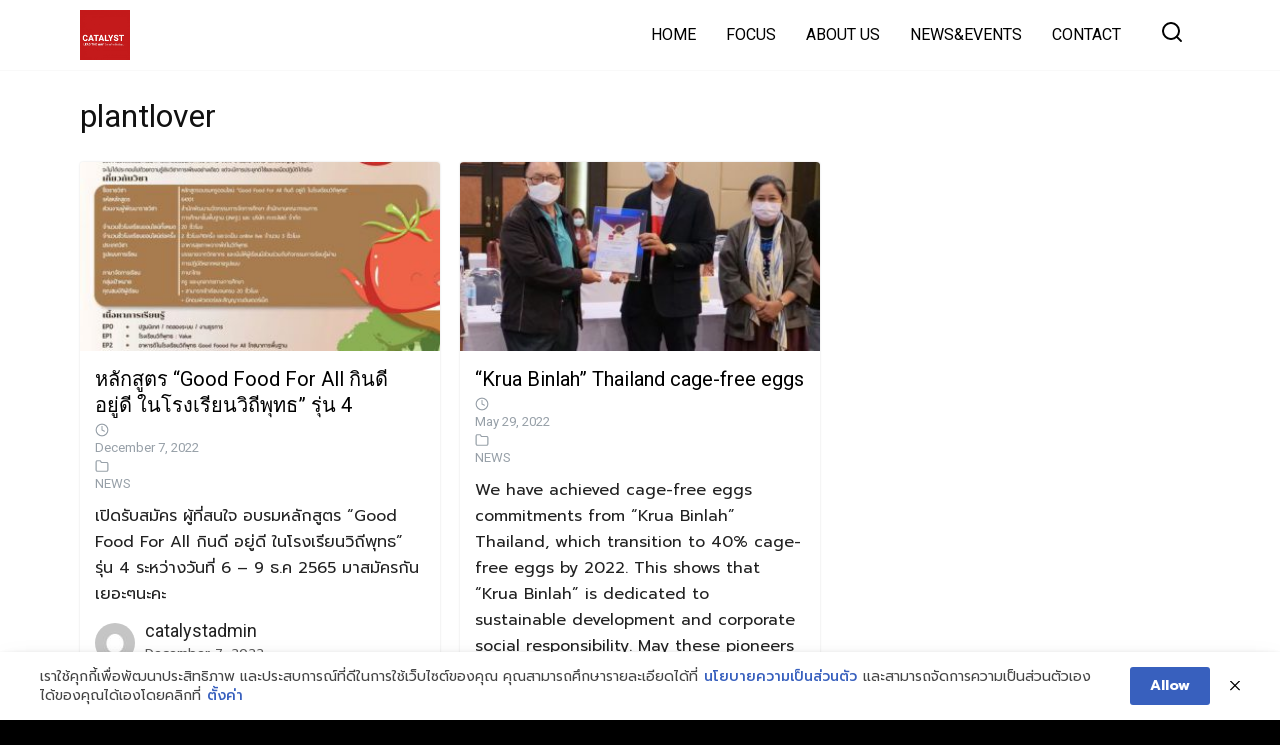

--- FILE ---
content_type: text/html; charset=UTF-8
request_url: https://www.catalystintercorp.com/tag/plantlover/
body_size: 169881
content:
<!DOCTYPE html>
<html lang="en-US">

<head>
    <meta charset="UTF-8">
    <meta name="viewport" content="width=device-width, initial-scale=1">
    <link rel="profile" href="http://gmpg.org/xfn/11">
    <meta name='robots' content='index, follow, max-image-preview:large, max-snippet:-1, max-video-preview:-1' />
	<style>img:is([sizes="auto" i], [sizes^="auto," i]) { contain-intrinsic-size: 3000px 1500px }</style>
	
	<!-- This site is optimized with the Yoast SEO plugin v24.9 - https://yoast.com/wordpress/plugins/seo/ -->
	<title>plantlover Archives - Catalyst</title>
	<link rel="canonical" href="https://www.catalystintercorp.com/tag/plantlover/" />
	<meta property="og:locale" content="en_US" />
	<meta property="og:type" content="article" />
	<meta property="og:title" content="plantlover Archives - Catalyst" />
	<meta property="og:url" content="https://www.catalystintercorp.com/tag/plantlover/" />
	<meta property="og:site_name" content="Catalyst" />
	<meta name="twitter:card" content="summary_large_image" />
	<script type="application/ld+json" class="yoast-schema-graph">{"@context":"https://schema.org","@graph":[{"@type":"CollectionPage","@id":"https://www.catalystintercorp.com/tag/plantlover/","url":"https://www.catalystintercorp.com/tag/plantlover/","name":"plantlover Archives - Catalyst","isPartOf":{"@id":"https://www.catalystintercorp.com/#website"},"primaryImageOfPage":{"@id":"https://www.catalystintercorp.com/tag/plantlover/#primaryimage"},"image":{"@id":"https://www.catalystintercorp.com/tag/plantlover/#primaryimage"},"thumbnailUrl":"https://www.catalystintercorp.com/wp-content/uploads/2022/12/318565898_596489072476811_7638087319823480512_n.jpg","breadcrumb":{"@id":"https://www.catalystintercorp.com/tag/plantlover/#breadcrumb"},"inLanguage":"en-US"},{"@type":"ImageObject","inLanguage":"en-US","@id":"https://www.catalystintercorp.com/tag/plantlover/#primaryimage","url":"https://www.catalystintercorp.com/wp-content/uploads/2022/12/318565898_596489072476811_7638087319823480512_n.jpg","contentUrl":"https://www.catalystintercorp.com/wp-content/uploads/2022/12/318565898_596489072476811_7638087319823480512_n.jpg","width":509,"height":720},{"@type":"BreadcrumbList","@id":"https://www.catalystintercorp.com/tag/plantlover/#breadcrumb","itemListElement":[{"@type":"ListItem","position":1,"name":"Home","item":"https://www.catalystintercorp.com/"},{"@type":"ListItem","position":2,"name":"plantlover"}]},{"@type":"WebSite","@id":"https://www.catalystintercorp.com/#website","url":"https://www.catalystintercorp.com/","name":"Catalyst","description":"Lead the way","publisher":{"@id":"https://www.catalystintercorp.com/#organization"},"potentialAction":[{"@type":"SearchAction","target":{"@type":"EntryPoint","urlTemplate":"https://www.catalystintercorp.com/?s={search_term_string}"},"query-input":{"@type":"PropertyValueSpecification","valueRequired":true,"valueName":"search_term_string"}}],"inLanguage":"en-US"},{"@type":"Organization","@id":"https://www.catalystintercorp.com/#organization","name":"Catalyst","url":"https://www.catalystintercorp.com/","logo":{"@type":"ImageObject","inLanguage":"en-US","@id":"https://www.catalystintercorp.com/#/schema/logo/image/","url":"https://www.catalystintercorp.com/wp-content/uploads/2024/04/CATALYST-LOGO-new-ver_create-outline-01-scaled.jpg","contentUrl":"https://www.catalystintercorp.com/wp-content/uploads/2024/04/CATALYST-LOGO-new-ver_create-outline-01-scaled.jpg","width":2560,"height":2560,"caption":"Catalyst"},"image":{"@id":"https://www.catalystintercorp.com/#/schema/logo/image/"}}]}</script>
	<!-- / Yoast SEO plugin. -->


<link rel='dns-prefetch' href='//js.stripe.com' />
<link rel='dns-prefetch' href='//cdn.jsdelivr.net' />
<link rel='dns-prefetch' href='//fonts.googleapis.com' />
<link rel="alternate" type="application/rss+xml" title="Catalyst &raquo; Feed" href="https://www.catalystintercorp.com/feed/" />
<link rel="alternate" type="application/rss+xml" title="Catalyst &raquo; Comments Feed" href="https://www.catalystintercorp.com/comments/feed/" />
<link rel="alternate" type="application/rss+xml" title="Catalyst &raquo; plantlover Tag Feed" href="https://www.catalystintercorp.com/tag/plantlover/feed/" />
		<!-- This site uses the Google Analytics by MonsterInsights plugin v8.12.1 - Using Analytics tracking - https://www.monsterinsights.com/ -->
							<script
				src="//www.googletagmanager.com/gtag/js?id=G-H23XXD9F75"  data-cfasync="false" data-wpfc-render="false" type="text/javascript" async></script>
			<script data-cfasync="false" data-wpfc-render="false" type="text/javascript">
				var mi_version = '8.12.1';
				var mi_track_user = true;
				var mi_no_track_reason = '';
				
								var disableStrs = [
										'ga-disable-G-H23XXD9F75',
														];

				/* Function to detect opted out users */
				function __gtagTrackerIsOptedOut() {
					for (var index = 0; index < disableStrs.length; index++) {
						if (document.cookie.indexOf(disableStrs[index] + '=true') > -1) {
							return true;
						}
					}

					return false;
				}

				/* Disable tracking if the opt-out cookie exists. */
				if (__gtagTrackerIsOptedOut()) {
					for (var index = 0; index < disableStrs.length; index++) {
						window[disableStrs[index]] = true;
					}
				}

				/* Opt-out function */
				function __gtagTrackerOptout() {
					for (var index = 0; index < disableStrs.length; index++) {
						document.cookie = disableStrs[index] + '=true; expires=Thu, 31 Dec 2099 23:59:59 UTC; path=/';
						window[disableStrs[index]] = true;
					}
				}

				if ('undefined' === typeof gaOptout) {
					function gaOptout() {
						__gtagTrackerOptout();
					}
				}
								window.dataLayer = window.dataLayer || [];

				window.MonsterInsightsDualTracker = {
					helpers: {},
					trackers: {},
				};
				if (mi_track_user) {
					function __gtagDataLayer() {
						dataLayer.push(arguments);
					}

					function __gtagTracker(type, name, parameters) {
						if (!parameters) {
							parameters = {};
						}

						if (parameters.send_to) {
							__gtagDataLayer.apply(null, arguments);
							return;
						}

						if (type === 'event') {
														parameters.send_to = monsterinsights_frontend.v4_id;
							var hookName = name;
							if (typeof parameters['event_category'] !== 'undefined') {
								hookName = parameters['event_category'] + ':' + name;
							}

							if (typeof MonsterInsightsDualTracker.trackers[hookName] !== 'undefined') {
								MonsterInsightsDualTracker.trackers[hookName](parameters);
							} else {
								__gtagDataLayer('event', name, parameters);
							}
							
													} else {
							__gtagDataLayer.apply(null, arguments);
						}
					}

					__gtagTracker('js', new Date());
					__gtagTracker('set', {
						'developer_id.dZGIzZG': true,
											});
										__gtagTracker('config', 'G-H23XXD9F75', {"forceSSL":"true","link_attribution":"true"} );
															window.gtag = __gtagTracker;										(function () {
						/* https://developers.google.com/analytics/devguides/collection/analyticsjs/ */
						/* ga and __gaTracker compatibility shim. */
						var noopfn = function () {
							return null;
						};
						var newtracker = function () {
							return new Tracker();
						};
						var Tracker = function () {
							return null;
						};
						var p = Tracker.prototype;
						p.get = noopfn;
						p.set = noopfn;
						p.send = function () {
							var args = Array.prototype.slice.call(arguments);
							args.unshift('send');
							__gaTracker.apply(null, args);
						};
						var __gaTracker = function () {
							var len = arguments.length;
							if (len === 0) {
								return;
							}
							var f = arguments[len - 1];
							if (typeof f !== 'object' || f === null || typeof f.hitCallback !== 'function') {
								if ('send' === arguments[0]) {
									var hitConverted, hitObject = false, action;
									if ('event' === arguments[1]) {
										if ('undefined' !== typeof arguments[3]) {
											hitObject = {
												'eventAction': arguments[3],
												'eventCategory': arguments[2],
												'eventLabel': arguments[4],
												'value': arguments[5] ? arguments[5] : 1,
											}
										}
									}
									if ('pageview' === arguments[1]) {
										if ('undefined' !== typeof arguments[2]) {
											hitObject = {
												'eventAction': 'page_view',
												'page_path': arguments[2],
											}
										}
									}
									if (typeof arguments[2] === 'object') {
										hitObject = arguments[2];
									}
									if (typeof arguments[5] === 'object') {
										Object.assign(hitObject, arguments[5]);
									}
									if ('undefined' !== typeof arguments[1].hitType) {
										hitObject = arguments[1];
										if ('pageview' === hitObject.hitType) {
											hitObject.eventAction = 'page_view';
										}
									}
									if (hitObject) {
										action = 'timing' === arguments[1].hitType ? 'timing_complete' : hitObject.eventAction;
										hitConverted = mapArgs(hitObject);
										__gtagTracker('event', action, hitConverted);
									}
								}
								return;
							}

							function mapArgs(args) {
								var arg, hit = {};
								var gaMap = {
									'eventCategory': 'event_category',
									'eventAction': 'event_action',
									'eventLabel': 'event_label',
									'eventValue': 'event_value',
									'nonInteraction': 'non_interaction',
									'timingCategory': 'event_category',
									'timingVar': 'name',
									'timingValue': 'value',
									'timingLabel': 'event_label',
									'page': 'page_path',
									'location': 'page_location',
									'title': 'page_title',
								};
								for (arg in args) {
																		if (!(!args.hasOwnProperty(arg) || !gaMap.hasOwnProperty(arg))) {
										hit[gaMap[arg]] = args[arg];
									} else {
										hit[arg] = args[arg];
									}
								}
								return hit;
							}

							try {
								f.hitCallback();
							} catch (ex) {
							}
						};
						__gaTracker.create = newtracker;
						__gaTracker.getByName = newtracker;
						__gaTracker.getAll = function () {
							return [];
						};
						__gaTracker.remove = noopfn;
						__gaTracker.loaded = true;
						window['__gaTracker'] = __gaTracker;
					})();
									} else {
										console.log("");
					(function () {
						function __gtagTracker() {
							return null;
						}

						window['__gtagTracker'] = __gtagTracker;
						window['gtag'] = __gtagTracker;
					})();
									}
			</script>
				<!-- / Google Analytics by MonsterInsights -->
		<script type="text/javascript">
/* <![CDATA[ */
window._wpemojiSettings = {"baseUrl":"https:\/\/s.w.org\/images\/core\/emoji\/16.0.1\/72x72\/","ext":".png","svgUrl":"https:\/\/s.w.org\/images\/core\/emoji\/16.0.1\/svg\/","svgExt":".svg","source":{"concatemoji":"https:\/\/www.catalystintercorp.com\/wp-includes\/js\/wp-emoji-release.min.js?ver=6.8.2"}};
/*! This file is auto-generated */
!function(s,n){var o,i,e;function c(e){try{var t={supportTests:e,timestamp:(new Date).valueOf()};sessionStorage.setItem(o,JSON.stringify(t))}catch(e){}}function p(e,t,n){e.clearRect(0,0,e.canvas.width,e.canvas.height),e.fillText(t,0,0);var t=new Uint32Array(e.getImageData(0,0,e.canvas.width,e.canvas.height).data),a=(e.clearRect(0,0,e.canvas.width,e.canvas.height),e.fillText(n,0,0),new Uint32Array(e.getImageData(0,0,e.canvas.width,e.canvas.height).data));return t.every(function(e,t){return e===a[t]})}function u(e,t){e.clearRect(0,0,e.canvas.width,e.canvas.height),e.fillText(t,0,0);for(var n=e.getImageData(16,16,1,1),a=0;a<n.data.length;a++)if(0!==n.data[a])return!1;return!0}function f(e,t,n,a){switch(t){case"flag":return n(e,"\ud83c\udff3\ufe0f\u200d\u26a7\ufe0f","\ud83c\udff3\ufe0f\u200b\u26a7\ufe0f")?!1:!n(e,"\ud83c\udde8\ud83c\uddf6","\ud83c\udde8\u200b\ud83c\uddf6")&&!n(e,"\ud83c\udff4\udb40\udc67\udb40\udc62\udb40\udc65\udb40\udc6e\udb40\udc67\udb40\udc7f","\ud83c\udff4\u200b\udb40\udc67\u200b\udb40\udc62\u200b\udb40\udc65\u200b\udb40\udc6e\u200b\udb40\udc67\u200b\udb40\udc7f");case"emoji":return!a(e,"\ud83e\udedf")}return!1}function g(e,t,n,a){var r="undefined"!=typeof WorkerGlobalScope&&self instanceof WorkerGlobalScope?new OffscreenCanvas(300,150):s.createElement("canvas"),o=r.getContext("2d",{willReadFrequently:!0}),i=(o.textBaseline="top",o.font="600 32px Arial",{});return e.forEach(function(e){i[e]=t(o,e,n,a)}),i}function t(e){var t=s.createElement("script");t.src=e,t.defer=!0,s.head.appendChild(t)}"undefined"!=typeof Promise&&(o="wpEmojiSettingsSupports",i=["flag","emoji"],n.supports={everything:!0,everythingExceptFlag:!0},e=new Promise(function(e){s.addEventListener("DOMContentLoaded",e,{once:!0})}),new Promise(function(t){var n=function(){try{var e=JSON.parse(sessionStorage.getItem(o));if("object"==typeof e&&"number"==typeof e.timestamp&&(new Date).valueOf()<e.timestamp+604800&&"object"==typeof e.supportTests)return e.supportTests}catch(e){}return null}();if(!n){if("undefined"!=typeof Worker&&"undefined"!=typeof OffscreenCanvas&&"undefined"!=typeof URL&&URL.createObjectURL&&"undefined"!=typeof Blob)try{var e="postMessage("+g.toString()+"("+[JSON.stringify(i),f.toString(),p.toString(),u.toString()].join(",")+"));",a=new Blob([e],{type:"text/javascript"}),r=new Worker(URL.createObjectURL(a),{name:"wpTestEmojiSupports"});return void(r.onmessage=function(e){c(n=e.data),r.terminate(),t(n)})}catch(e){}c(n=g(i,f,p,u))}t(n)}).then(function(e){for(var t in e)n.supports[t]=e[t],n.supports.everything=n.supports.everything&&n.supports[t],"flag"!==t&&(n.supports.everythingExceptFlag=n.supports.everythingExceptFlag&&n.supports[t]);n.supports.everythingExceptFlag=n.supports.everythingExceptFlag&&!n.supports.flag,n.DOMReady=!1,n.readyCallback=function(){n.DOMReady=!0}}).then(function(){return e}).then(function(){var e;n.supports.everything||(n.readyCallback(),(e=n.source||{}).concatemoji?t(e.concatemoji):e.wpemoji&&e.twemoji&&(t(e.twemoji),t(e.wpemoji)))}))}((window,document),window._wpemojiSettings);
/* ]]> */
</script>
<style id='wp-emoji-styles-inline-css' type='text/css'>

	img.wp-smiley, img.emoji {
		display: inline !important;
		border: none !important;
		box-shadow: none !important;
		height: 1em !important;
		width: 1em !important;
		margin: 0 0.07em !important;
		vertical-align: -0.1em !important;
		background: none !important;
		padding: 0 !important;
	}
</style>
<link rel='stylesheet' id='wp-block-library-css' href='https://www.catalystintercorp.com/wp-includes/css/dist/block-library/style.min.css?ver=6.8.2' type='text/css' media='all' />
<style id='classic-theme-styles-inline-css' type='text/css'>
/*! This file is auto-generated */
.wp-block-button__link{color:#fff;background-color:#32373c;border-radius:9999px;box-shadow:none;text-decoration:none;padding:calc(.667em + 2px) calc(1.333em + 2px);font-size:1.125em}.wp-block-file__button{background:#32373c;color:#fff;text-decoration:none}
</style>
<style id='global-styles-inline-css' type='text/css'>
:root{--wp--preset--aspect-ratio--square: 1;--wp--preset--aspect-ratio--4-3: 4/3;--wp--preset--aspect-ratio--3-4: 3/4;--wp--preset--aspect-ratio--3-2: 3/2;--wp--preset--aspect-ratio--2-3: 2/3;--wp--preset--aspect-ratio--16-9: 16/9;--wp--preset--aspect-ratio--9-16: 9/16;--wp--preset--color--black: #000000;--wp--preset--color--cyan-bluish-gray: #abb8c3;--wp--preset--color--white: #ffffff;--wp--preset--color--pale-pink: #f78da7;--wp--preset--color--vivid-red: #cf2e2e;--wp--preset--color--luminous-vivid-orange: #ff6900;--wp--preset--color--luminous-vivid-amber: #fcb900;--wp--preset--color--light-green-cyan: #7bdcb5;--wp--preset--color--vivid-green-cyan: #00d084;--wp--preset--color--pale-cyan-blue: #8ed1fc;--wp--preset--color--vivid-cyan-blue: #0693e3;--wp--preset--color--vivid-purple: #9b51e0;--wp--preset--gradient--vivid-cyan-blue-to-vivid-purple: linear-gradient(135deg,rgba(6,147,227,1) 0%,rgb(155,81,224) 100%);--wp--preset--gradient--light-green-cyan-to-vivid-green-cyan: linear-gradient(135deg,rgb(122,220,180) 0%,rgb(0,208,130) 100%);--wp--preset--gradient--luminous-vivid-amber-to-luminous-vivid-orange: linear-gradient(135deg,rgba(252,185,0,1) 0%,rgba(255,105,0,1) 100%);--wp--preset--gradient--luminous-vivid-orange-to-vivid-red: linear-gradient(135deg,rgba(255,105,0,1) 0%,rgb(207,46,46) 100%);--wp--preset--gradient--very-light-gray-to-cyan-bluish-gray: linear-gradient(135deg,rgb(238,238,238) 0%,rgb(169,184,195) 100%);--wp--preset--gradient--cool-to-warm-spectrum: linear-gradient(135deg,rgb(74,234,220) 0%,rgb(151,120,209) 20%,rgb(207,42,186) 40%,rgb(238,44,130) 60%,rgb(251,105,98) 80%,rgb(254,248,76) 100%);--wp--preset--gradient--blush-light-purple: linear-gradient(135deg,rgb(255,206,236) 0%,rgb(152,150,240) 100%);--wp--preset--gradient--blush-bordeaux: linear-gradient(135deg,rgb(254,205,165) 0%,rgb(254,45,45) 50%,rgb(107,0,62) 100%);--wp--preset--gradient--luminous-dusk: linear-gradient(135deg,rgb(255,203,112) 0%,rgb(199,81,192) 50%,rgb(65,88,208) 100%);--wp--preset--gradient--pale-ocean: linear-gradient(135deg,rgb(255,245,203) 0%,rgb(182,227,212) 50%,rgb(51,167,181) 100%);--wp--preset--gradient--electric-grass: linear-gradient(135deg,rgb(202,248,128) 0%,rgb(113,206,126) 100%);--wp--preset--gradient--midnight: linear-gradient(135deg,rgb(2,3,129) 0%,rgb(40,116,252) 100%);--wp--preset--font-size--small: 13px;--wp--preset--font-size--medium: 20px;--wp--preset--font-size--large: 36px;--wp--preset--font-size--x-large: 42px;--wp--preset--spacing--20: 0.44rem;--wp--preset--spacing--30: 0.67rem;--wp--preset--spacing--40: 1rem;--wp--preset--spacing--50: 1.5rem;--wp--preset--spacing--60: 2.25rem;--wp--preset--spacing--70: 3.38rem;--wp--preset--spacing--80: 5.06rem;--wp--preset--shadow--natural: 6px 6px 9px rgba(0, 0, 0, 0.2);--wp--preset--shadow--deep: 12px 12px 50px rgba(0, 0, 0, 0.4);--wp--preset--shadow--sharp: 6px 6px 0px rgba(0, 0, 0, 0.2);--wp--preset--shadow--outlined: 6px 6px 0px -3px rgba(255, 255, 255, 1), 6px 6px rgba(0, 0, 0, 1);--wp--preset--shadow--crisp: 6px 6px 0px rgba(0, 0, 0, 1);}:where(.is-layout-flex){gap: 0.5em;}:where(.is-layout-grid){gap: 0.5em;}body .is-layout-flex{display: flex;}.is-layout-flex{flex-wrap: wrap;align-items: center;}.is-layout-flex > :is(*, div){margin: 0;}body .is-layout-grid{display: grid;}.is-layout-grid > :is(*, div){margin: 0;}:where(.wp-block-columns.is-layout-flex){gap: 2em;}:where(.wp-block-columns.is-layout-grid){gap: 2em;}:where(.wp-block-post-template.is-layout-flex){gap: 1.25em;}:where(.wp-block-post-template.is-layout-grid){gap: 1.25em;}.has-black-color{color: var(--wp--preset--color--black) !important;}.has-cyan-bluish-gray-color{color: var(--wp--preset--color--cyan-bluish-gray) !important;}.has-white-color{color: var(--wp--preset--color--white) !important;}.has-pale-pink-color{color: var(--wp--preset--color--pale-pink) !important;}.has-vivid-red-color{color: var(--wp--preset--color--vivid-red) !important;}.has-luminous-vivid-orange-color{color: var(--wp--preset--color--luminous-vivid-orange) !important;}.has-luminous-vivid-amber-color{color: var(--wp--preset--color--luminous-vivid-amber) !important;}.has-light-green-cyan-color{color: var(--wp--preset--color--light-green-cyan) !important;}.has-vivid-green-cyan-color{color: var(--wp--preset--color--vivid-green-cyan) !important;}.has-pale-cyan-blue-color{color: var(--wp--preset--color--pale-cyan-blue) !important;}.has-vivid-cyan-blue-color{color: var(--wp--preset--color--vivid-cyan-blue) !important;}.has-vivid-purple-color{color: var(--wp--preset--color--vivid-purple) !important;}.has-black-background-color{background-color: var(--wp--preset--color--black) !important;}.has-cyan-bluish-gray-background-color{background-color: var(--wp--preset--color--cyan-bluish-gray) !important;}.has-white-background-color{background-color: var(--wp--preset--color--white) !important;}.has-pale-pink-background-color{background-color: var(--wp--preset--color--pale-pink) !important;}.has-vivid-red-background-color{background-color: var(--wp--preset--color--vivid-red) !important;}.has-luminous-vivid-orange-background-color{background-color: var(--wp--preset--color--luminous-vivid-orange) !important;}.has-luminous-vivid-amber-background-color{background-color: var(--wp--preset--color--luminous-vivid-amber) !important;}.has-light-green-cyan-background-color{background-color: var(--wp--preset--color--light-green-cyan) !important;}.has-vivid-green-cyan-background-color{background-color: var(--wp--preset--color--vivid-green-cyan) !important;}.has-pale-cyan-blue-background-color{background-color: var(--wp--preset--color--pale-cyan-blue) !important;}.has-vivid-cyan-blue-background-color{background-color: var(--wp--preset--color--vivid-cyan-blue) !important;}.has-vivid-purple-background-color{background-color: var(--wp--preset--color--vivid-purple) !important;}.has-black-border-color{border-color: var(--wp--preset--color--black) !important;}.has-cyan-bluish-gray-border-color{border-color: var(--wp--preset--color--cyan-bluish-gray) !important;}.has-white-border-color{border-color: var(--wp--preset--color--white) !important;}.has-pale-pink-border-color{border-color: var(--wp--preset--color--pale-pink) !important;}.has-vivid-red-border-color{border-color: var(--wp--preset--color--vivid-red) !important;}.has-luminous-vivid-orange-border-color{border-color: var(--wp--preset--color--luminous-vivid-orange) !important;}.has-luminous-vivid-amber-border-color{border-color: var(--wp--preset--color--luminous-vivid-amber) !important;}.has-light-green-cyan-border-color{border-color: var(--wp--preset--color--light-green-cyan) !important;}.has-vivid-green-cyan-border-color{border-color: var(--wp--preset--color--vivid-green-cyan) !important;}.has-pale-cyan-blue-border-color{border-color: var(--wp--preset--color--pale-cyan-blue) !important;}.has-vivid-cyan-blue-border-color{border-color: var(--wp--preset--color--vivid-cyan-blue) !important;}.has-vivid-purple-border-color{border-color: var(--wp--preset--color--vivid-purple) !important;}.has-vivid-cyan-blue-to-vivid-purple-gradient-background{background: var(--wp--preset--gradient--vivid-cyan-blue-to-vivid-purple) !important;}.has-light-green-cyan-to-vivid-green-cyan-gradient-background{background: var(--wp--preset--gradient--light-green-cyan-to-vivid-green-cyan) !important;}.has-luminous-vivid-amber-to-luminous-vivid-orange-gradient-background{background: var(--wp--preset--gradient--luminous-vivid-amber-to-luminous-vivid-orange) !important;}.has-luminous-vivid-orange-to-vivid-red-gradient-background{background: var(--wp--preset--gradient--luminous-vivid-orange-to-vivid-red) !important;}.has-very-light-gray-to-cyan-bluish-gray-gradient-background{background: var(--wp--preset--gradient--very-light-gray-to-cyan-bluish-gray) !important;}.has-cool-to-warm-spectrum-gradient-background{background: var(--wp--preset--gradient--cool-to-warm-spectrum) !important;}.has-blush-light-purple-gradient-background{background: var(--wp--preset--gradient--blush-light-purple) !important;}.has-blush-bordeaux-gradient-background{background: var(--wp--preset--gradient--blush-bordeaux) !important;}.has-luminous-dusk-gradient-background{background: var(--wp--preset--gradient--luminous-dusk) !important;}.has-pale-ocean-gradient-background{background: var(--wp--preset--gradient--pale-ocean) !important;}.has-electric-grass-gradient-background{background: var(--wp--preset--gradient--electric-grass) !important;}.has-midnight-gradient-background{background: var(--wp--preset--gradient--midnight) !important;}.has-small-font-size{font-size: var(--wp--preset--font-size--small) !important;}.has-medium-font-size{font-size: var(--wp--preset--font-size--medium) !important;}.has-large-font-size{font-size: var(--wp--preset--font-size--large) !important;}.has-x-large-font-size{font-size: var(--wp--preset--font-size--x-large) !important;}
:where(.wp-block-post-template.is-layout-flex){gap: 1.25em;}:where(.wp-block-post-template.is-layout-grid){gap: 1.25em;}
:where(.wp-block-columns.is-layout-flex){gap: 2em;}:where(.wp-block-columns.is-layout-grid){gap: 2em;}
:root :where(.wp-block-pullquote){font-size: 1.5em;line-height: 1.6;}
</style>
<link rel='stylesheet' id='donation-plugin-tailwind-css' href='https://cdn.jsdelivr.net/npm/tailwindcss@2.2.19/dist/tailwind.min.css?ver=6.8.2' type='text/css' media='all' />
<link rel='stylesheet' id='donation-plugin-google-fonts-css' href='https://fonts.googleapis.com/css2?family=Noto+Sans+Thai%3Awght%40400%3B700&#038;display=swap&#038;ver=6.8.2' type='text/css' media='all' />
<link rel='stylesheet' id='donation-plugin-material-icons-css' href='https://fonts.googleapis.com/icon?family=Material+Icons&#038;ver=6.8.2' type='text/css' media='all' />
<link rel='stylesheet' id='pdpa-thailand-public-css' href='https://www.catalystintercorp.com/wp-content/plugins/pdpa-thailand/public/assets/css/pdpa-thailand-public.min.css?ver=2.0' type='text/css' media='all' />
<link rel='stylesheet' id='s-mobile-css' href='https://www.catalystintercorp.com/wp-content/themes/plant/css/mobile.css?ver=6.8.2' type='text/css' media='all' />
<link rel='stylesheet' id='s-desktop-css' href='https://www.catalystintercorp.com/wp-content/themes/plant/css/desktop.css?ver=6.8.2' type='text/css' media='(min-width: 992px)' />
<link rel='stylesheet' id='elementor-icons-ekiticons-css' href='https://www.catalystintercorp.com/wp-content/plugins/elementskit-lite/modules/elementskit-icon-pack/assets/css/ekiticons.css?ver=3.0.0' type='text/css' media='all' />
<link rel='stylesheet' id='seed-fonts-all-css' href='https://fonts.googleapis.com/css?family=Roboto%3A400&#038;ver=6.8.2' type='text/css' media='all' />
<style id='seed-fonts-all-inline-css' type='text/css'>
h1, h2, h3, h4, h5, h6, nav, .nav, .menu, button, .button, .btn, .price, ._heading, .wp-block-pullquote blockquote, blockquote, label, legend{font-family: "Roboto",sans-serif; font-weight: 400; }body {--s-heading:"Roboto",sans-serif}body {--s-heading-weight:400}
</style>
<link rel='stylesheet' id='ekit-widget-styles-css' href='https://www.catalystintercorp.com/wp-content/plugins/elementskit-lite/widgets/init/assets/css/widget-styles.css?ver=3.0.0' type='text/css' media='all' />
<link rel='stylesheet' id='ekit-responsive-css' href='https://www.catalystintercorp.com/wp-content/plugins/elementskit-lite/widgets/init/assets/css/responsive.css?ver=3.0.0' type='text/css' media='all' />
<link rel='stylesheet' id='elementor-frontend-css' href='https://www.catalystintercorp.com/wp-content/plugins/elementor/assets/css/frontend.min.css?ver=3.16.5' type='text/css' media='all' />
<link rel='stylesheet' id='eael-general-css' href='https://www.catalystintercorp.com/wp-content/plugins/essential-addons-for-elementor-lite/assets/front-end/css/view/general.min.css?ver=6.2.4' type='text/css' media='all' />
<script type="text/javascript" src="https://www.catalystintercorp.com/wp-content/plugins/google-analytics-for-wordpress/assets/js/frontend-gtag.min.js?ver=8.12.1" id="monsterinsights-frontend-script-js"></script>
<script data-cfasync="false" data-wpfc-render="false" type="text/javascript" id='monsterinsights-frontend-script-js-extra'>/* <![CDATA[ */
var monsterinsights_frontend = {"js_events_tracking":"true","download_extensions":"doc,pdf,ppt,zip,xls,docx,pptx,xlsx","inbound_paths":"[{\"path\":\"\\\/go\\\/\",\"label\":\"affiliate\"},{\"path\":\"\\\/recommend\\\/\",\"label\":\"affiliate\"}]","home_url":"https:\/\/www.catalystintercorp.com","hash_tracking":"false","ua":"","v4_id":"G-H23XXD9F75"};/* ]]> */
</script>
<script type="text/javascript" src="https://www.catalystintercorp.com/wp-includes/js/jquery/jquery.min.js?ver=3.7.1" id="jquery-core-js"></script>
<script type="text/javascript" src="https://www.catalystintercorp.com/wp-includes/js/jquery/jquery-migrate.min.js?ver=3.4.1" id="jquery-migrate-js"></script>
<link rel="https://api.w.org/" href="https://www.catalystintercorp.com/wp-json/" /><link rel="alternate" title="JSON" type="application/json" href="https://www.catalystintercorp.com/wp-json/wp/v2/tags/118" /><link rel="EditURI" type="application/rsd+xml" title="RSD" href="https://www.catalystintercorp.com/xmlrpc.php?rsd" />
<meta name="generator" content="WordPress 6.8.2" />
<!-- start Simple Custom CSS and JS -->
<!-- Add HTML code to the header or the footer.

For example, you can use the following code for loading the jQuery library from Google CDN:
<script src="https://ajax.googleapis.com/ajax/libs/jquery/3.6.0/jquery.min.js"></script>

or the following one for loading the Bootstrap library from jsDelivr:
<link href="https://cdn.jsdelivr.net/npm/bootstrap@5.1.3/dist/css/bootstrap.min.css" rel="stylesheet" integrity="sha384-1BmE4kWBq78iYhFldvKuhfTAU6auU8tT94WrHftjDbrCEXSU1oBoqyl2QvZ6jIW3" crossorigin="anonymous">

-- End of the comment --> 

<link rel="preconnect" href="https://fonts.googleapis.com">
<link rel="preconnect" href="https://fonts.gstatic.com" crossorigin>
<link href="https://fonts.googleapis.com/css2?family=Prompt:wght@500&display=swap" rel="stylesheet"><!-- end Simple Custom CSS and JS -->
<meta name="generator" content="Elementor 3.16.5; features: e_dom_optimization, e_optimized_assets_loading, additional_custom_breakpoints; settings: css_print_method-internal, google_font-enabled, font_display-auto">
<style type="text/css">.recentcomments a{display:inline !important;padding:0 !important;margin:0 !important;}</style><link rel="icon" href="https://www.catalystintercorp.com/wp-content/uploads/2024/08/logo-512-px-150x150.jpg" sizes="32x32" />
<link rel="icon" href="https://www.catalystintercorp.com/wp-content/uploads/2024/08/logo-512-px-300x300.jpg" sizes="192x192" />
<link rel="apple-touch-icon" href="https://www.catalystintercorp.com/wp-content/uploads/2024/08/logo-512-px-300x300.jpg" />
<meta name="msapplication-TileImage" content="https://www.catalystintercorp.com/wp-content/uploads/2024/08/logo-512-px-300x300.jpg" />
		<style type="text/css" id="wp-custom-css">
			/* WPForms fixes */
/* Initial field looks */
.wpforms-container input[type=date],
.wpforms-container input[type=datetime],
.wpforms-container input[type=datetime-local],
.wpforms-container input[type=email],
.wpforms-container input[type=month],
.wpforms-container input[type=number],
.wpforms-container input[type=password],
.wpforms-container input[type=range],
.wpforms-container input[type=search],
.wpforms-container input[type=tel],
.wpforms-container input[type=text],
.wpforms-container input[type=time],
.wpforms-container input[type=url],
.wpforms-container input[type=week],
.wpforms-container select,
.wpforms-container textarea {
    background: #fff;
    border-width: 0 0 1px 0;
    color: var(--ast-global-color-2);
    opacity: 0.5;
}
/* On focus */
.wpforms-container input:focus,
.wpforms-container select:focus,
.wpforms-container textarea:focus {
    outline: none;
    opacity: 1;
    border-color: var(--ast-global-color-0);
}
/* Don't allow resizing the Message box */
.wpforms-container textarea {
    resize: none;
}
/* Message box fixed height */
.wpforms-container .wpforms-field-textarea textarea.wpforms-field-medium {
    height: 136px;
}
/* Button size & font size */
.wpforms-container button {
    padding: 15px 34px;
    font-size: 15px;
}
/* WPForms done */
/* Footer 2 big columns on sides and 1 small one in the middle */
.ast-builder-grid-row-3-equal .ast-builder-grid-row {
    grid-template-columns: 3fr 1fr 3fr;
}		</style>
		<style id="kirki-inline-styles">:root{--s-accent:#000000;--s-accent-hover:#ffffff;}.site-header, .site-nav-d .sub-menu{background:#ffffff;background-color:#ffffff;background-repeat:repeat;background-position:center center;background-attachment:scroll;-webkit-background-size:cover;-moz-background-size:cover;-ms-background-size:cover;-o-background-size:cover;background-size:cover;}.site-header, .site-header a, .site-nav-d .sub-menu li > a{color:#000000;}.site-toggle b, .site-toggle b:after, .site-toggle b:before{background-color:#000000;}.site-header a:hover, .site-nav-d .sub-menu li > a:hover{color:#c41a1b;}.site-header a:active, .site-nav-d li.current-menu-item > a, .site-nav-d li.current-menu-ancestor > a, .site-nav-d li.current_page_item > a{color:#c41a1b;}.site-header li:active, .site-nav-d li.current-menu-item, .site-nav-d li.current-menu-ancestor, .site-nav-d li.current_page_item{background-color:rgba(255,255,255,0);}.site-nav-m{--s-bg:#242d2e;--s-text:rgba(255,255,255,0.9);--s-line:rgba(255,255,255,0.15);}.footer-bar{--s-text:#bbc0c4;--s-accent-hover:#ffffff;background:#0a0b0c;background-color:#0a0b0c;background-repeat:repeat;background-position:center center;background-attachment:scroll;-webkit-background-size:cover;-moz-background-size:cover;-ms-background-size:cover;-o-background-size:cover;background-size:cover;}.main-header a{color:#111111;}.main-header a:hover{color:#dd3333;}@media(min-width: 992px){:root{--s-header-height:70px;}.site-branding img{max-height:50px;height:50px;}}@media(max-width: 991px){:root{--s-header-height:50px;}.site-branding img{max-height:30px;height:30px;}}</style><style id="kirki_css" type="text/css">.site-header{position:fixed;}@media(max-width:991px){.s-autoshow-m.-hide{transform: translateY(-50px)}.s-autoshow-m.-show{transform: translateY(0)}}@media(min-width:992px){.site-header{position: fixed;}.s-autoshow-d.-hide{transform: translateY(-70px)}.s-autoshow-d.-show{transform: translateY(0)}.site-nav-d .sub-menu::before{border-bottom-color:#ffffff}}.site-title{display:none}body.page .main-header{display:none}.site-header{box-shadow: 0 0 1px rgba(0,0,0,0.15)}#main .add_to_cart_button {display:none;}</style></head>


<body class="archive tag tag-plantlover tag-118 wp-custom-logo wp-theme-plant elementor-default elementor-kit-4">
        <a class="skip-link screen-reader-text" href="#content">Skip to content</a>
    <div id="page" class="site">

        <header id="masthead" class="site-header _heading s-autoshow-m s-autoshow-d -left-logo"
            data-scroll="300">

            <div class="s-container">

                <div class="site-branding">
                    <div class="site-logo"><a href="https://www.catalystintercorp.com/" class="custom-logo-link" rel="home"><img width="2560" height="2560" src="https://www.catalystintercorp.com/wp-content/uploads/2024/04/CATALYST-LOGO-new-ver_create-outline-01-scaled.jpg" class="custom-logo" alt="Catalyst" decoding="async" fetchpriority="high" srcset="https://www.catalystintercorp.com/wp-content/uploads/2024/04/CATALYST-LOGO-new-ver_create-outline-01-scaled.jpg 2560w, https://www.catalystintercorp.com/wp-content/uploads/2024/04/CATALYST-LOGO-new-ver_create-outline-01-300x300.jpg 300w, https://www.catalystintercorp.com/wp-content/uploads/2024/04/CATALYST-LOGO-new-ver_create-outline-01-1024x1024.jpg 1024w, https://www.catalystintercorp.com/wp-content/uploads/2024/04/CATALYST-LOGO-new-ver_create-outline-01-150x150.jpg 150w, https://www.catalystintercorp.com/wp-content/uploads/2024/04/CATALYST-LOGO-new-ver_create-outline-01-768x768.jpg 768w, https://www.catalystintercorp.com/wp-content/uploads/2024/04/CATALYST-LOGO-new-ver_create-outline-01-1536x1536.jpg 1536w, https://www.catalystintercorp.com/wp-content/uploads/2024/04/CATALYST-LOGO-new-ver_create-outline-01-2048x2048.jpg 2048w" sizes="(max-width: 2560px) 100vw, 2560px" /></a></div>
                    <p class="site-title"><a href="https://www.catalystintercorp.com/" rel="home">Catalyst</a></p>                </div>

                <div class="action-left">
                    <div class="site-toggle"><b></b></div>                </div>

                <div class="action-right">
                    <a class="site-search _mobile s-modal-trigger m-user" onclick="return false;" data-popup-trigger="site-search"><svg xmlns="http://www.w3.org/2000/svg" width="24" height="24" viewBox="0 0 24 24" fill="none" stroke="currentColor" stroke-width="2" stroke-linecap="round" stroke-linejoin="round" class="feather feather-search"><circle cx="11" cy="11" r="8"></circle><line x1="21" y1="21" x2="16.65" y2="16.65"></line></svg></a>                </div>

                <nav id="site-nav-d" class="site-nav-d _desktop">
                    <div class="menu-main-menu-container"><ul id="primary-menu" class="menu"><li id="menu-item-25" class="menu-item menu-item-type-post_type menu-item-object-page menu-item-home menu-item-25"><a href="https://www.catalystintercorp.com/">HOME</a></li>
<li id="menu-item-2314" class="menu-item menu-item-type-post_type menu-item-object-page menu-item-has-children menu-item-2314"><a href="https://www.catalystintercorp.com/focus/">FOCUS</a>
<ul class="sub-menu">
	<li id="menu-item-2105" class="menu-item menu-item-type-post_type menu-item-object-page menu-item-2105"><a href="https://www.catalystintercorp.com/school-lunch-program/">SCHOOL LUNCH PROGRAM</a></li>
	<li id="menu-item-1933" class="menu-item menu-item-type-post_type menu-item-object-page menu-item-1933"><a href="https://www.catalystintercorp.com/happy-egg/">HAPPY EGG</a></li>
	<li id="menu-item-1931" class="menu-item menu-item-type-post_type menu-item-object-page menu-item-1931"><a href="https://www.catalystintercorp.com/e-learning/">E-LEARNING</a></li>
	<li id="menu-item-1932" class="menu-item menu-item-type-post_type menu-item-object-page menu-item-1932"><a href="https://www.catalystintercorp.com/labelingcertificate/">LABELING&amp;CERTIFICATE</a></li>
	<li id="menu-item-4016" class="menu-item menu-item-type-custom menu-item-object-custom menu-item-4016"><a href="https://www.catalystintercorp.com/wp-content/uploads/2025/06/CATALYSTcageFreeStandardv1.0-1.pdf">GOOD LIFE FRAMEWORK</a></li>
</ul>
</li>
<li id="menu-item-920" class="menu-item menu-item-type-custom menu-item-object-custom menu-item-has-children menu-item-920"><a href="#">ABOUT US</a>
<ul class="sub-menu">
	<li id="menu-item-1909" class="menu-item menu-item-type-post_type menu-item-object-page menu-item-1909"><a href="https://www.catalystintercorp.com/story/">OUR STORY</a></li>
	<li id="menu-item-1915" class="menu-item menu-item-type-post_type menu-item-object-page menu-item-1915"><a href="https://www.catalystintercorp.com/missionvision/">MISSION&amp;VISION</a></li>
</ul>
</li>
<li id="menu-item-2134" class="menu-item menu-item-type-post_type menu-item-object-page menu-item-2134"><a href="https://www.catalystintercorp.com/media-news/">NEWS&#038;EVENTS</a></li>
<li id="menu-item-1937" class="menu-item menu-item-type-post_type menu-item-object-page menu-item-1937"><a href="https://www.catalystintercorp.com/contact/">CONTACT</a></li>
</ul></div>                </nav>


                <div class="site-action">
                    <a class="site-search s-modal-trigger m-user" onclick="return false;" data-popup-trigger="site-search"><svg xmlns="http://www.w3.org/2000/svg" width="24" height="24" viewBox="0 0 24 24" fill="none" stroke="currentColor" stroke-width="2" stroke-linecap="round" stroke-linejoin="round" class="feather feather-search"><circle cx="11" cy="11" r="8"></circle><line x1="21" y1="21" x2="16.65" y2="16.65"></line></svg></a>
                </div>


            </div>
            <nav id="site-nav-m" class="site-nav-m">
                <div class="s-container">
                    <div class="menu-main-menu-container"><ul id="mobile-menu" class="menu"><li class="menu-item menu-item-type-post_type menu-item-object-page menu-item-home menu-item-25"><a href="https://www.catalystintercorp.com/">HOME</a></li>
<li class="menu-item menu-item-type-post_type menu-item-object-page menu-item-has-children menu-item-2314"><a href="https://www.catalystintercorp.com/focus/">FOCUS</a>
<ul class="sub-menu">
	<li class="menu-item menu-item-type-post_type menu-item-object-page menu-item-2105"><a href="https://www.catalystintercorp.com/school-lunch-program/">SCHOOL LUNCH PROGRAM</a></li>
	<li class="menu-item menu-item-type-post_type menu-item-object-page menu-item-1933"><a href="https://www.catalystintercorp.com/happy-egg/">HAPPY EGG</a></li>
	<li class="menu-item menu-item-type-post_type menu-item-object-page menu-item-1931"><a href="https://www.catalystintercorp.com/e-learning/">E-LEARNING</a></li>
	<li class="menu-item menu-item-type-post_type menu-item-object-page menu-item-1932"><a href="https://www.catalystintercorp.com/labelingcertificate/">LABELING&amp;CERTIFICATE</a></li>
	<li class="menu-item menu-item-type-custom menu-item-object-custom menu-item-4016"><a href="https://www.catalystintercorp.com/wp-content/uploads/2025/06/CATALYSTcageFreeStandardv1.0-1.pdf">GOOD LIFE FRAMEWORK</a></li>
</ul>
</li>
<li class="menu-item menu-item-type-custom menu-item-object-custom menu-item-has-children menu-item-920"><a href="#">ABOUT US</a>
<ul class="sub-menu">
	<li class="menu-item menu-item-type-post_type menu-item-object-page menu-item-1909"><a href="https://www.catalystintercorp.com/story/">OUR STORY</a></li>
	<li class="menu-item menu-item-type-post_type menu-item-object-page menu-item-1915"><a href="https://www.catalystintercorp.com/missionvision/">MISSION&amp;VISION</a></li>
</ul>
</li>
<li class="menu-item menu-item-type-post_type menu-item-object-page menu-item-2134"><a href="https://www.catalystintercorp.com/media-news/">NEWS&#038;EVENTS</a></li>
<li class="menu-item menu-item-type-post_type menu-item-object-page menu-item-1937"><a href="https://www.catalystintercorp.com/contact/">CONTACT</a></li>
</ul></div>                </div>
            </nav>
        </header>

        <div class="s-modal -full" data-s-modal="site-search">
            <span class="s-modal-close"><svg xmlns="http://www.w3.org/2000/svg" width="24" height="24" viewBox="0 0 24 24" fill="none" stroke="currentColor" stroke-width="2" stroke-linecap="round" stroke-linejoin="round" class="feather feather-x"><line x1="18" y1="6" x2="6" y2="18"></line><line x1="6" y1="6" x2="18" y2="18"></line></svg></span>
            <form role="search" method="get" id="searchform" class="search-form" action="https://www.catalystintercorp.com/">
    <label for="s">
        <span class="screen-reader-text">Search for:</span>
        <input type="search" id="s" class="search-field"
            placeholder="Search &hellip;"
            value="" name="s" />
    </label>
    <button type="submit" class="button-primary"><svg xmlns="http://www.w3.org/2000/svg" width="24" height="24" viewBox="0 0 24 24" fill="none" stroke="currentColor" stroke-width="2" stroke-linecap="round" stroke-linejoin="round" class="feather feather-search"><circle cx="11" cy="11" r="8"></circle><line x1="21" y1="21" x2="16.65" y2="16.65"></line></svg></button>
</form>        </div>

        <div class="site-header-space"></div>

        
        <div id="content" class="site-content">
<div class="main-header -minimal"><div class="s-container"><div class="main-title _heading"><div class="title"><a href="https://www.catalystintercorp.com/%e0%b8%ab%e0%b8%a5%e0%b8%b1%e0%b8%81%e0%b8%aa%e0%b8%b9%e0%b8%95%e0%b8%a3-good-food-for-all-%e0%b8%81%e0%b8%b4%e0%b8%99%e0%b8%94%e0%b8%b5/">plantlover</a> </div></div></div></div>
<div class="s-container main-body -full-width">
    <div id="primary" class="content-area">
        <main id="main" class="site-main">

            
            <header class="page-header">
                <h1 class="page-title entry-title hide">plantlover</h1>            </header>

            <div class="s-grid -m2 -d3"><article id="post-1706" class="content-item -card post-1706 post type-post status-publish format-standard has-post-thumbnail hentry category-media-and-news tag-catalystintercorp-2 tag-goodfoodforall-2 tag-indonesia-2 tag-plantbased-2 tag-thailand-2 tag-unitedkingdom-2 tag-unitedstates-2 tag-plantlover">
    <div class="pic">
        <a href="https://www.catalystintercorp.com/%e0%b8%ab%e0%b8%a5%e0%b8%b1%e0%b8%81%e0%b8%aa%e0%b8%b9%e0%b8%95%e0%b8%a3-good-food-for-all-%e0%b8%81%e0%b8%b4%e0%b8%99%e0%b8%94%e0%b8%b5/" title="Permalink to หลักสูตร​ &#8220;Good​ Food​ For​ All​ กินดี​ อยู่ดี​ ในโรงเรียนวิถีพุทธ&#8221; รุ่น​ 4" rel="bookmark">
            <img width="350" height="184" src="https://www.catalystintercorp.com/wp-content/uploads/2022/12/318565898_596489072476811_7638087319823480512_n-350x184.jpg" class="attachment-post-thumbnail size-post-thumbnail wp-post-image" alt="" decoding="async" />        </a>
    </div>
    <div class="info">
        <header class="entry-header">
                        <h2 class="entry-title"><a href="https://www.catalystintercorp.com/%e0%b8%ab%e0%b8%a5%e0%b8%b1%e0%b8%81%e0%b8%aa%e0%b8%b9%e0%b8%95%e0%b8%a3-good-food-for-all-%e0%b8%81%e0%b8%b4%e0%b8%99%e0%b8%94%e0%b8%b5/" rel="bookmark">หลักสูตร​ &#8220;Good​ Food​ For​ All​ กินดี​ อยู่ดี​ ในโรงเรียนวิถีพุทธ&#8221; รุ่น​ 4</a></h2>            <div class="entry-meta">
                <span class="posted-on _heading"><svg xmlns="http://www.w3.org/2000/svg" width="24" height="24" viewBox="0 0 24 24" fill="none" stroke="currentColor" stroke-width="2" stroke-linecap="round" stroke-linejoin="round" class="feather feather-clock"><circle cx="12" cy="12" r="10"></circle><polyline points="12 6 12 12 16 14"></polyline></svg> <a href="https://www.catalystintercorp.com/%e0%b8%ab%e0%b8%a5%e0%b8%b1%e0%b8%81%e0%b8%aa%e0%b8%b9%e0%b8%95%e0%b8%a3-good-food-for-all-%e0%b8%81%e0%b8%b4%e0%b8%99%e0%b8%94%e0%b8%b5/" rel="bookmark"><time class="entry-date published" datetime="2022-12-07T14:15:20+07:00">December 7, 2022</time><time class="updated" datetime="2022-12-07T14:15:23+07:00">December 7, 2022</time></a></span><span class="cat-links _heading"><svg xmlns="http://www.w3.org/2000/svg" width="24" height="24" viewBox="0 0 24 24" fill="none" stroke="currentColor" stroke-width="2" stroke-linecap="round" stroke-linejoin="round" class="feather feather-folder"><path d="M22 19a2 2 0 0 1-2 2H4a2 2 0 0 1-2-2V5a2 2 0 0 1 2-2h5l2 3h9a2 2 0 0 1 2 2z"></path></svg> <a href="https://www.catalystintercorp.com/category/media-and-news/" rel="category tag">NEWS</a></span>            </div>
        </header>

        <div class="entry-summary">

            <p>เปิดรับสมัคร​ ผู้ที่สนใจ​ อบรมหลักสูตร​ &#8220;Good​ Food​ For​ All​ กินดี​ อยู่ดี​ ในโรงเรียนวิถีพุทธ&#8221; รุ่น​ 4 ระหว่างวันที่​ 6​ &#8211; 9​ ธ.ค​ 2565 มาสมัครกันเยอะๆนะคะ</p>
        </div>
    </div>
    <a class="author" href="https://www.catalystintercorp.com/author/catalystadmin/"><img alt='' src='https://secure.gravatar.com/avatar/8e5ee48efc584d46b3c3da165fa9408249131e85a006f3b2a0e74588e8386150?s=40&#038;d=mm&#038;r=g' srcset='https://secure.gravatar.com/avatar/8e5ee48efc584d46b3c3da165fa9408249131e85a006f3b2a0e74588e8386150?s=80&#038;d=mm&#038;r=g 2x' class='avatar avatar-40 photo' height='40' width='40' decoding='async'/><div class="name"><h2>catalystadmin</h2><small>December 7, 2022</small></div></a></article><article id="post-1473" class="content-item -card post-1473 post type-post status-publish format-standard has-post-thumbnail hentry category-media-and-news tag-animal tag-animallovers tag-animalwelfare tag-bangkok tag-cagefree tag-cagefreethailand tag-chicken-2 tag-compassion tag-eggs tag-endlessmeat tag-farmlife tag-happyeggs tag-indonesia tag-pigwelfare tag-plantlover tag-thailand tag-unitedkingdom tag-unitedstates tag-55 tag-107 tag-106 tag-105">
    <div class="pic">
        <a href="https://www.catalystintercorp.com/krua-binlah-thailand-cage-free-eggs/" title="Permalink to &#8220;Krua Binlah&#8221; Thailand cage-free eggs" rel="bookmark">
            <img width="350" height="184" src="https://www.catalystintercorp.com/wp-content/uploads/2022/05/284379364_386580860078756_135469505560201251_n-350x184.jpg" class="attachment-post-thumbnail size-post-thumbnail wp-post-image" alt="" decoding="async" />        </a>
    </div>
    <div class="info">
        <header class="entry-header">
                        <h2 class="entry-title"><a href="https://www.catalystintercorp.com/krua-binlah-thailand-cage-free-eggs/" rel="bookmark">&#8220;Krua Binlah&#8221; Thailand cage-free eggs</a></h2>            <div class="entry-meta">
                <span class="posted-on _heading"><svg xmlns="http://www.w3.org/2000/svg" width="24" height="24" viewBox="0 0 24 24" fill="none" stroke="currentColor" stroke-width="2" stroke-linecap="round" stroke-linejoin="round" class="feather feather-clock"><circle cx="12" cy="12" r="10"></circle><polyline points="12 6 12 12 16 14"></polyline></svg> <a href="https://www.catalystintercorp.com/krua-binlah-thailand-cage-free-eggs/" rel="bookmark"><time class="entry-date published" datetime="2022-05-29T08:59:39+07:00">May 29, 2022</time><time class="updated" datetime="2022-05-29T08:59:44+07:00">May 29, 2022</time></a></span><span class="cat-links _heading"><svg xmlns="http://www.w3.org/2000/svg" width="24" height="24" viewBox="0 0 24 24" fill="none" stroke="currentColor" stroke-width="2" stroke-linecap="round" stroke-linejoin="round" class="feather feather-folder"><path d="M22 19a2 2 0 0 1-2 2H4a2 2 0 0 1-2-2V5a2 2 0 0 1 2-2h5l2 3h9a2 2 0 0 1 2 2z"></path></svg> <a href="https://www.catalystintercorp.com/category/media-and-news/" rel="category tag">NEWS</a></span>            </div>
        </header>

        <div class="entry-summary">

            <p>We have achieved cage-free eggs commitments from &#8220;Krua Binlah&#8221; Thailand, which transition to 40% cage-free eggs by 2022. This shows that &#8220;Krua Binlah&#8221; is dedicated to sustainable development and corporate social responsibility. May these pioneers be an excellent example to reduce the suffering of farmed animals and provide more choices of compassionate food. ร้านอาหาร ครัวบินหลา [&hellip;]</p>
        </div>
    </div>
    <a class="author" href="https://www.catalystintercorp.com/author/catalystadmin/"><img alt='' src='https://secure.gravatar.com/avatar/8e5ee48efc584d46b3c3da165fa9408249131e85a006f3b2a0e74588e8386150?s=40&#038;d=mm&#038;r=g' srcset='https://secure.gravatar.com/avatar/8e5ee48efc584d46b3c3da165fa9408249131e85a006f3b2a0e74588e8386150?s=80&#038;d=mm&#038;r=g 2x' class='avatar avatar-40 photo' height='40' width='40' loading='lazy' decoding='async'/><div class="name"><h2>catalystadmin</h2><small>May 29, 2022</small></div></a></article></div><div class="content-pagination"></div>
            
        </main>
    </div>

    </div>
</div>
<!--#content-->
<div class="site-footer-space"></div>
<footer id="colophon" class="site-footer">
    <aside id="footpage" class="site-footpage"><div class="s-container"><style id="elementor-post-55">.elementor-55 .elementor-element.elementor-element-f513bf1:not(.elementor-motion-effects-element-type-background), .elementor-55 .elementor-element.elementor-element-f513bf1 > .elementor-motion-effects-container > .elementor-motion-effects-layer{background-color:#000000;}.elementor-55 .elementor-element.elementor-element-f513bf1 > .elementor-background-overlay{background-color:#000000;opacity:0.5;transition:background 0.3s, border-radius 0.3s, opacity 0.3s;}.elementor-55 .elementor-element.elementor-element-f513bf1{transition:background 0.3s, border 0.3s, border-radius 0.3s, box-shadow 0.3s;padding:50px 0px 50px 0px;}.elementor-55 .elementor-element.elementor-element-521a243 > .elementor-widget-wrap > .elementor-widget:not(.elementor-widget__width-auto):not(.elementor-widget__width-initial):not(:last-child):not(.elementor-absolute){margin-bottom:10px;}.elementor-55 .elementor-element.elementor-element-7c24033 .elementor-heading-title{color:#FFFFFF;font-family:"DM Sans", Sans-serif;font-size:16px;font-weight:900;}.elementor-55 .elementor-element.elementor-element-7c24033 > .elementor-widget-container{margin:10px 10px 10px 0px;}.elementor-55 .elementor-element.elementor-element-bca3ef1 .elementor-heading-title{color:#FFFFFF;font-family:"DM Sans", Sans-serif;font-size:14px;font-weight:400;}.elementor-55 .elementor-element.elementor-element-bca3ef1 > .elementor-widget-container{margin:3px 3px 3px 0px;}.elementor-55 .elementor-element.elementor-element-3294dcf .elementor-heading-title{color:#FFFFFF;font-family:"DM Sans", Sans-serif;font-size:14px;font-weight:400;}.elementor-55 .elementor-element.elementor-element-3294dcf > .elementor-widget-container{margin:3px 3px 3px 0px;}.elementor-55 .elementor-element.elementor-element-c25a296 .elementor-heading-title{color:#FFFFFF;font-family:"DM Sans", Sans-serif;font-size:14px;font-weight:400;}.elementor-55 .elementor-element.elementor-element-c25a296 > .elementor-widget-container{margin:3px 3px 3px 0px;}.elementor-55 .elementor-element.elementor-element-6981760 .elementor-heading-title{color:#FFFFFF;font-family:"DM Sans", Sans-serif;font-size:14px;font-weight:400;}.elementor-55 .elementor-element.elementor-element-6981760 > .elementor-widget-container{margin:3px 3px 3px 0px;}.elementor-55 .elementor-element.elementor-element-6878a39 > .elementor-widget-wrap > .elementor-widget:not(.elementor-widget__width-auto):not(.elementor-widget__width-initial):not(:last-child):not(.elementor-absolute){margin-bottom:10px;}.elementor-55 .elementor-element.elementor-element-9d26706 .elementor-heading-title{color:#FFFFFF;font-family:"DM Sans", Sans-serif;font-size:16px;font-weight:900;}.elementor-55 .elementor-element.elementor-element-9d26706 > .elementor-widget-container{margin:10px 10px 10px 0px;}.elementor-55 .elementor-element.elementor-element-1bd0978 .elementor-heading-title{color:#FFFFFF;font-family:"DM Sans", Sans-serif;font-size:14px;font-weight:400;}.elementor-55 .elementor-element.elementor-element-1bd0978 > .elementor-widget-container{margin:3px 3px 3px 0px;}.elementor-55 .elementor-element.elementor-element-d73a5c8 .elementor-heading-title{color:#FFFFFF;font-family:"DM Sans", Sans-serif;font-size:14px;font-weight:400;}.elementor-55 .elementor-element.elementor-element-d73a5c8 > .elementor-widget-container{margin:3px 3px 3px 0px;}.elementor-55 .elementor-element.elementor-element-d73a5c8{width:var( --container-widget-width, 100.667% );max-width:100.667%;--container-widget-width:100.667%;--container-widget-flex-grow:0;}.elementor-55 .elementor-element.elementor-element-f2cfef9 > .elementor-widget-wrap > .elementor-widget:not(.elementor-widget__width-auto):not(.elementor-widget__width-initial):not(:last-child):not(.elementor-absolute){margin-bottom:10px;}.elementor-55 .elementor-element.elementor-element-5e4f060 .elementor-heading-title{color:#FFFFFF;font-family:"DM Sans", Sans-serif;font-size:16px;font-weight:900;}.elementor-55 .elementor-element.elementor-element-5e4f060 > .elementor-widget-container{margin:10px 10px 10px 0px;}.elementor-55 .elementor-element.elementor-element-3615aa2 .elementor-heading-title{color:#FFFFFF;font-family:"DM Sans", Sans-serif;font-size:14px;font-weight:400;}.elementor-55 .elementor-element.elementor-element-3615aa2 > .elementor-widget-container{margin:3px 3px 3px 0px;}.elementor-55 .elementor-element.elementor-element-6711d8d .elementor-heading-title{color:#FFFFFF;font-family:"DM Sans", Sans-serif;font-size:14px;font-weight:400;}.elementor-55 .elementor-element.elementor-element-6711d8d > .elementor-widget-container{margin:3px 3px 3px 0px;}.elementor-55 .elementor-element.elementor-element-161dde1 .elementor-heading-title{color:#FFFFFF;font-family:"DM Sans", Sans-serif;font-size:16px;font-weight:900;text-transform:uppercase;}.elementor-55 .elementor-element.elementor-element-161dde1 > .elementor-widget-container{margin:30px 10px 10px 0px;}.elementor-55 .elementor-element.elementor-element-44cc088 .elementor-heading-title{color:#FFFFFF;font-family:"DM Sans", Sans-serif;font-size:14px;font-weight:400;}.elementor-55 .elementor-element.elementor-element-44cc088 > .elementor-widget-container{margin:3px 3px 3px 0px;}.elementor-55 .elementor-element.elementor-element-1f35ef0.elementor-column > .elementor-widget-wrap{justify-content:flex-start;}.elementor-55 .elementor-element.elementor-element-1f35ef0 > .elementor-widget-wrap > .elementor-widget:not(.elementor-widget__width-auto):not(.elementor-widget__width-initial):not(:last-child):not(.elementor-absolute){margin-bottom:0px;}.elementor-55 .elementor-element.elementor-element-89de938 .elementor-heading-title{color:#909090;font-family:"DM Sans", Sans-serif;font-size:16px;font-weight:900;}.elementor-55 .elementor-element.elementor-element-89de938 > .elementor-widget-container{margin:10px 10px 10px 0px;}.elementor-55 .elementor-element.elementor-element-984da20 .elementor-icon-wrapper{text-align:left;}.elementor-55 .elementor-element.elementor-element-984da20.elementor-view-stacked .elementor-icon{background-color:#FFFFFF;}.elementor-55 .elementor-element.elementor-element-984da20.elementor-view-framed .elementor-icon, .elementor-55 .elementor-element.elementor-element-984da20.elementor-view-default .elementor-icon{color:#FFFFFF;border-color:#FFFFFF;}.elementor-55 .elementor-element.elementor-element-984da20.elementor-view-framed .elementor-icon, .elementor-55 .elementor-element.elementor-element-984da20.elementor-view-default .elementor-icon svg{fill:#FFFFFF;}.elementor-55 .elementor-element.elementor-element-984da20 .elementor-icon{font-size:21px;}.elementor-55 .elementor-element.elementor-element-984da20 .elementor-icon svg{height:21px;}.elementor-55 .elementor-element.elementor-element-984da20 > .elementor-widget-container{margin:5px 5px 5px 5px;}.elementor-55 .elementor-element.elementor-element-984da20{width:auto;max-width:auto;}.elementor-55 .elementor-element.elementor-element-7791a27 .elementor-icon-wrapper{text-align:left;}.elementor-55 .elementor-element.elementor-element-7791a27.elementor-view-stacked .elementor-icon{background-color:#FFFFFF;}.elementor-55 .elementor-element.elementor-element-7791a27.elementor-view-framed .elementor-icon, .elementor-55 .elementor-element.elementor-element-7791a27.elementor-view-default .elementor-icon{color:#FFFFFF;border-color:#FFFFFF;}.elementor-55 .elementor-element.elementor-element-7791a27.elementor-view-framed .elementor-icon, .elementor-55 .elementor-element.elementor-element-7791a27.elementor-view-default .elementor-icon svg{fill:#FFFFFF;}.elementor-55 .elementor-element.elementor-element-7791a27 .elementor-icon{font-size:21px;}.elementor-55 .elementor-element.elementor-element-7791a27 .elementor-icon svg{height:21px;}.elementor-55 .elementor-element.elementor-element-7791a27 > .elementor-widget-container{margin:5px 5px 5px 5px;}.elementor-55 .elementor-element.elementor-element-7791a27{width:auto;max-width:auto;}.elementor-55 .elementor-element.elementor-element-5c2c00d .elementor-icon-wrapper{text-align:left;}.elementor-55 .elementor-element.elementor-element-5c2c00d.elementor-view-stacked .elementor-icon{background-color:#FFFFFF;}.elementor-55 .elementor-element.elementor-element-5c2c00d.elementor-view-framed .elementor-icon, .elementor-55 .elementor-element.elementor-element-5c2c00d.elementor-view-default .elementor-icon{color:#FFFFFF;border-color:#FFFFFF;}.elementor-55 .elementor-element.elementor-element-5c2c00d.elementor-view-framed .elementor-icon, .elementor-55 .elementor-element.elementor-element-5c2c00d.elementor-view-default .elementor-icon svg{fill:#FFFFFF;}.elementor-55 .elementor-element.elementor-element-5c2c00d .elementor-icon{font-size:21px;}.elementor-55 .elementor-element.elementor-element-5c2c00d .elementor-icon svg{height:21px;}.elementor-55 .elementor-element.elementor-element-5c2c00d > .elementor-widget-container{margin:5px 5px 5px 5px;}.elementor-55 .elementor-element.elementor-element-5c2c00d{width:auto;max-width:auto;}.elementor-55 .elementor-element.elementor-element-81092a8 > .elementor-widget-wrap > .elementor-widget:not(.elementor-widget__width-auto):not(.elementor-widget__width-initial):not(:last-child):not(.elementor-absolute){margin-bottom:10px;}.elementor-55 .elementor-element.elementor-element-3594915 .elementor-icon-wrapper{text-align:left;}.elementor-55 .elementor-element.elementor-element-3594915 .elementor-icon{font-size:86px;}.elementor-55 .elementor-element.elementor-element-3594915 .elementor-icon svg{height:86px;}.elementor-55 .elementor-element.elementor-element-3594915{width:var( --container-widget-width, 134.616% );max-width:134.616%;--container-widget-width:134.616%;--container-widget-flex-grow:0;}.elementor-55 .elementor-element.elementor-element-cffd63a .elementor-heading-title{color:#FFFFFF;font-family:"DM Sans", Sans-serif;font-size:14px;font-weight:400;line-height:18px;letter-spacing:0px;}.elementor-55 .elementor-element.elementor-element-cffd63a > .elementor-widget-container{margin:15px 3px 3px 0px;}.elementor-55 .elementor-element.elementor-element-cffd63a{width:var( --container-widget-width, 114.801% );max-width:114.801%;--container-widget-width:114.801%;--container-widget-flex-grow:0;}.elementor-55 .elementor-element.elementor-element-f11f50a:not(.elementor-motion-effects-element-type-background), .elementor-55 .elementor-element.elementor-element-f11f50a > .elementor-motion-effects-container > .elementor-motion-effects-layer{background-color:#2D2E2F;}.elementor-55 .elementor-element.elementor-element-f11f50a{transition:background 0.3s, border 0.3s, border-radius 0.3s, box-shadow 0.3s;}.elementor-55 .elementor-element.elementor-element-f11f50a > .elementor-background-overlay{transition:background 0.3s, border-radius 0.3s, opacity 0.3s;}.elementor-bc-flex-widget .elementor-55 .elementor-element.elementor-element-04fccbe.elementor-column .elementor-widget-wrap{align-items:center;}.elementor-55 .elementor-element.elementor-element-04fccbe.elementor-column.elementor-element[data-element_type="column"] > .elementor-widget-wrap.elementor-element-populated{align-content:center;align-items:center;}.elementor-55 .elementor-element.elementor-element-04fccbe.elementor-column > .elementor-widget-wrap{justify-content:flex-start;}.elementor-55 .elementor-element.elementor-element-04fccbe > .elementor-widget-wrap > .elementor-widget:not(.elementor-widget__width-auto):not(.elementor-widget__width-initial):not(:last-child):not(.elementor-absolute){margin-bottom:0px;}.elementor-55 .elementor-element.elementor-element-40860a8{text-align:left;font-family:"Helvetica", Sans-serif;font-size:11px;font-weight:400;text-transform:uppercase;}.elementor-55 .elementor-element.elementor-element-6796da1 .elementor-icon-wrapper{text-align:left;}.elementor-55 .elementor-element.elementor-element-6796da1.elementor-view-stacked .elementor-icon{background-color:#FFFFFF;}.elementor-55 .elementor-element.elementor-element-6796da1.elementor-view-framed .elementor-icon, .elementor-55 .elementor-element.elementor-element-6796da1.elementor-view-default .elementor-icon{color:#FFFFFF;border-color:#FFFFFF;}.elementor-55 .elementor-element.elementor-element-6796da1.elementor-view-framed .elementor-icon, .elementor-55 .elementor-element.elementor-element-6796da1.elementor-view-default .elementor-icon svg{fill:#FFFFFF;}.elementor-55 .elementor-element.elementor-element-6796da1 .elementor-icon{font-size:21px;}.elementor-55 .elementor-element.elementor-element-6796da1 .elementor-icon svg{height:21px;}.elementor-55 .elementor-element.elementor-element-6796da1 > .elementor-widget-container{margin:5px 5px 5px 5px;}.elementor-55 .elementor-element.elementor-element-6796da1{width:auto;max-width:auto;}@media(min-width:768px){.elementor-55 .elementor-element.elementor-element-521a243{width:13.771%;}.elementor-55 .elementor-element.elementor-element-6878a39{width:14.473%;}.elementor-55 .elementor-element.elementor-element-f2cfef9{width:20.615%;}.elementor-55 .elementor-element.elementor-element-1f35ef0{width:18.157%;}.elementor-55 .elementor-element.elementor-element-81092a8{width:32.984%;}}</style>		<div data-elementor-type="wp-page" data-elementor-id="55" class="elementor elementor-55">
									<section class="elementor-section elementor-top-section elementor-element elementor-element-f513bf1 elementor-section-stretched elementor-section-boxed elementor-section-height-default elementor-section-height-default" data-id="f513bf1" data-element_type="section" data-settings="{&quot;background_background&quot;:&quot;classic&quot;,&quot;stretch_section&quot;:&quot;section-stretched&quot;}">
							<div class="elementor-background-overlay"></div>
							<div class="elementor-container elementor-column-gap-default">
					<div class="elementor-column elementor-col-20 elementor-top-column elementor-element elementor-element-521a243" data-id="521a243" data-element_type="column">
			<div class="elementor-widget-wrap elementor-element-populated">
								<div class="elementor-element elementor-element-7c24033 elementor-widget elementor-widget-heading" data-id="7c24033" data-element_type="widget" data-widget_type="heading.default">
				<div class="elementor-widget-container">
			<h1 class="elementor-heading-title elementor-size-default">ABOUT US</h1>		</div>
				</div>
				<div class="elementor-element elementor-element-bca3ef1 elementor-widget elementor-widget-heading" data-id="bca3ef1" data-element_type="widget" data-widget_type="heading.default">
				<div class="elementor-widget-container">
			<h2 class="elementor-heading-title elementor-size-default"><a href="https://www.catalystintercorp.com/story/">Who we are</a></h2>		</div>
				</div>
				<div class="elementor-element elementor-element-3294dcf elementor-widget elementor-widget-heading" data-id="3294dcf" data-element_type="widget" data-widget_type="heading.default">
				<div class="elementor-widget-container">
			<h2 class="elementor-heading-title elementor-size-default"><a href="https://www.catalystintercorp.com/focus/">Our work</a></h2>		</div>
				</div>
				<div class="elementor-element elementor-element-c25a296 elementor-widget elementor-widget-heading" data-id="c25a296" data-element_type="widget" data-widget_type="heading.default">
				<div class="elementor-widget-container">
			<h2 class="elementor-heading-title elementor-size-default"><a href="https://www.catalystintercorp.com/missionvision/">Missions</a></h2>		</div>
				</div>
				<div class="elementor-element elementor-element-6981760 elementor-widget elementor-widget-heading" data-id="6981760" data-element_type="widget" data-widget_type="heading.default">
				<div class="elementor-widget-container">
			<h2 class="elementor-heading-title elementor-size-default"><a href="https://www.catalystintercorp.com/events/">Latest stories</a></h2>		</div>
				</div>
					</div>
		</div>
				<div class="elementor-column elementor-col-20 elementor-top-column elementor-element elementor-element-6878a39" data-id="6878a39" data-element_type="column">
			<div class="elementor-widget-wrap elementor-element-populated">
								<div class="elementor-element elementor-element-9d26706 elementor-widget elementor-widget-heading" data-id="9d26706" data-element_type="widget" data-widget_type="heading.default">
				<div class="elementor-widget-container">
			<h1 class="elementor-heading-title elementor-size-default">SUPPORT</h1>		</div>
				</div>
				<div class="elementor-element elementor-element-1bd0978 elementor-widget elementor-widget-heading" data-id="1bd0978" data-element_type="widget" data-widget_type="heading.default">
				<div class="elementor-widget-container">
			<h2 class="elementor-heading-title elementor-size-default">Donate now</h2>		</div>
				</div>
				<div class="elementor-element elementor-element-d73a5c8 elementor-widget__width-initial elementor-widget elementor-widget-heading" data-id="d73a5c8" data-element_type="widget" data-widget_type="heading.default">
				<div class="elementor-widget-container">
			<h2 class="elementor-heading-title elementor-size-default"><a href="https://www.catalystintercorp.com/contact/">Contact</a></h2>		</div>
				</div>
					</div>
		</div>
				<div class="elementor-column elementor-col-20 elementor-top-column elementor-element elementor-element-f2cfef9" data-id="f2cfef9" data-element_type="column">
			<div class="elementor-widget-wrap elementor-element-populated">
								<div class="elementor-element elementor-element-5e4f060 elementor-widget elementor-widget-heading" data-id="5e4f060" data-element_type="widget" data-widget_type="heading.default">
				<div class="elementor-widget-container">
			<h1 class="elementor-heading-title elementor-size-default">ANIMAL WELFARE</h1>		</div>
				</div>
				<div class="elementor-element elementor-element-3615aa2 elementor-widget elementor-widget-heading" data-id="3615aa2" data-element_type="widget" data-widget_type="heading.default">
				<div class="elementor-widget-container">
			<h2 class="elementor-heading-title elementor-size-default"><a href="http://150.95.89.195/e-learning/">Pig Humane Slaughter</a></h2>		</div>
				</div>
				<div class="elementor-element elementor-element-6711d8d elementor-widget elementor-widget-heading" data-id="6711d8d" data-element_type="widget" data-widget_type="heading.default">
				<div class="elementor-widget-container">
			<h2 class="elementor-heading-title elementor-size-default"><a href="https://www.catalystintercorp.com/happy-egg/">Cage-Free Egg, Layer Hen Welfare</a></h2>		</div>
				</div>
				<div class="elementor-element elementor-element-161dde1 elementor-widget elementor-widget-heading" data-id="161dde1" data-element_type="widget" data-widget_type="heading.default">
				<div class="elementor-widget-container">
			<h1 class="elementor-heading-title elementor-size-default">Meatless Friday</h1>		</div>
				</div>
				<div class="elementor-element elementor-element-44cc088 elementor-widget elementor-widget-heading" data-id="44cc088" data-element_type="widget" data-widget_type="heading.default">
				<div class="elementor-widget-container">
			<h2 class="elementor-heading-title elementor-size-default"><a href="https://www.catalystintercorp.com/school-lunch-program/">School Lunch Program
'Good Food for All'</a></h2>		</div>
				</div>
					</div>
		</div>
				<div class="elementor-column elementor-col-20 elementor-top-column elementor-element elementor-element-1f35ef0" data-id="1f35ef0" data-element_type="column">
			<div class="elementor-widget-wrap elementor-element-populated">
								<div class="elementor-element elementor-element-89de938 elementor-widget elementor-widget-heading" data-id="89de938" data-element_type="widget" data-widget_type="heading.default">
				<div class="elementor-widget-container">
			<h1 class="elementor-heading-title elementor-size-default">Follow CATALYST</h1>		</div>
				</div>
				<div class="elementor-element elementor-element-984da20 elementor-widget__width-auto elementor-view-default elementor-widget elementor-widget-icon" data-id="984da20" data-element_type="widget" data-widget_type="icon.default">
				<div class="elementor-widget-container">
					<div class="elementor-icon-wrapper">
			<a class="elementor-icon" href="https://www.facebook.com/Catalystintercorp">
			<i aria-hidden="true" class="fab fa-facebook-square"></i>			</a>
		</div>
				</div>
				</div>
				<div class="elementor-element elementor-element-7791a27 elementor-widget__width-auto elementor-view-default elementor-widget elementor-widget-icon" data-id="7791a27" data-element_type="widget" data-widget_type="icon.default">
				<div class="elementor-widget-container">
					<div class="elementor-icon-wrapper">
			<a class="elementor-icon" href="https://x.com/Catalystinterc1">
			<i aria-hidden="true" class="fab fa-twitter-square"></i>			</a>
		</div>
				</div>
				</div>
				<div class="elementor-element elementor-element-5c2c00d elementor-widget__width-auto elementor-view-default elementor-widget elementor-widget-icon" data-id="5c2c00d" data-element_type="widget" data-widget_type="icon.default">
				<div class="elementor-widget-container">
					<div class="elementor-icon-wrapper">
			<a class="elementor-icon" href="https://www.youtube.com/channel/UCKhxGAIniig3KzYhEkgF4hw">
			<i aria-hidden="true" class="fab fa-youtube-square"></i>			</a>
		</div>
				</div>
				</div>
					</div>
		</div>
				<div class="elementor-column elementor-col-20 elementor-top-column elementor-element elementor-element-81092a8" data-id="81092a8" data-element_type="column">
			<div class="elementor-widget-wrap elementor-element-populated">
								<div class="elementor-element elementor-element-3594915 elementor-widget__width-initial elementor-view-default elementor-widget elementor-widget-icon" data-id="3594915" data-element_type="widget" data-widget_type="icon.default">
				<div class="elementor-widget-container">
					<div class="elementor-icon-wrapper">
			<div class="elementor-icon">
			<svg xmlns="http://www.w3.org/2000/svg" xmlns:xlink="http://www.w3.org/1999/xlink" width="1182" height="1182" viewBox="0 0 1182 1182"><image id="Background" width="1182" height="1182" xlink:href="[data-uri]"></image></svg>			</div>
		</div>
				</div>
				</div>
				<div class="elementor-element elementor-element-cffd63a elementor-widget__width-initial elementor-widget elementor-widget-heading" data-id="cffd63a" data-element_type="widget" data-widget_type="heading.default">
				<div class="elementor-widget-container">
			<h2 class="elementor-heading-title elementor-size-default">CATALYST is an international social enterprise dedicated to advancing farm animal welfare and promoting a sustainable plant-based diet.</h2>		</div>
				</div>
					</div>
		</div>
							</div>
		</section>
				<section class="elementor-section elementor-top-section elementor-element elementor-element-f11f50a elementor-section-full_width elementor-section-stretched elementor-section-height-default elementor-section-height-default" data-id="f11f50a" data-element_type="section" data-settings="{&quot;background_background&quot;:&quot;classic&quot;,&quot;stretch_section&quot;:&quot;section-stretched&quot;}">
						<div class="elementor-container elementor-column-gap-default">
					<div class="elementor-column elementor-col-100 elementor-top-column elementor-element elementor-element-04fccbe" data-id="04fccbe" data-element_type="column">
			<div class="elementor-widget-wrap elementor-element-populated">
								<div class="elementor-element elementor-element-40860a8 elementor-widget elementor-widget-text-editor" data-id="40860a8" data-element_type="widget" data-widget_type="text-editor.default">
				<div class="elementor-widget-container">
							
<div class="wp-block-columns is-layout-flex wp-container-core-columns-is-layout-9d6595d7 wp-block-columns-is-layout-flex">
<div class="wp-block-column is-layout-flow wp-block-column-is-layout-flow"></div>



<div class="wp-block-column is-layout-flow wp-block-column-is-layout-flow"></div>



<div class="wp-block-column is-layout-flow wp-block-column-is-layout-flow"></div>
</div>



<p class="has-text-align-center">©2020 WWW.CATALYSTINTERCORP.COM. ALL RIGHTS RESERVED.</p>



<p></p>
						</div>
				</div>
					</div>
		</div>
							</div>
		</section>
				<section class="elementor-section elementor-top-section elementor-element elementor-element-853617f elementor-section-boxed elementor-section-height-default elementor-section-height-default" data-id="853617f" data-element_type="section">
						<div class="elementor-container elementor-column-gap-default">
					<div class="elementor-column elementor-col-100 elementor-top-column elementor-element elementor-element-4b2f2f7" data-id="4b2f2f7" data-element_type="column">
			<div class="elementor-widget-wrap elementor-element-populated">
								<div class="elementor-element elementor-element-6796da1 elementor-widget__width-auto elementor-view-default elementor-widget elementor-widget-icon" data-id="6796da1" data-element_type="widget" data-widget_type="icon.default">
				<div class="elementor-widget-container">
					<div class="elementor-icon-wrapper">
			<div class="elementor-icon">
			<i aria-hidden="true" class="fab fa-whatsapp-square"></i>			</div>
		</div>
				</div>
				</div>
					</div>
		</div>
							</div>
		</section>
							</div>
		</div></aside></footer>

</div>
<!--#page-->

<div class="s-modal-bg"></div>
<script type="speculationrules">
{"prefetch":[{"source":"document","where":{"and":[{"href_matches":"\/*"},{"not":{"href_matches":["\/wp-*.php","\/wp-admin\/*","\/wp-content\/uploads\/*","\/wp-content\/*","\/wp-content\/plugins\/*","\/wp-content\/themes\/plant\/*","\/*\\?(.+)"]}},{"not":{"selector_matches":"a[rel~=\"nofollow\"]"}},{"not":{"selector_matches":".no-prefetch, .no-prefetch a"}}]},"eagerness":"conservative"}]}
</script>

<div class="dpdpa--popup">
    <div class="container">
        <div class="dpdpa--popup-container">
            <div class="dpdpa--popup-text">                
                <p>เราใช้คุกกี้เพื่อพัฒนาประสิทธิภาพ และประสบการณ์ที่ดีในการใช้เว็บไซต์ของคุณ คุณสามารถศึกษารายละเอียดได้ที่ <a href="https://www.catalystintercorp.com/privacy-policy-2/">นโยบายความเป็นส่วนตัว</a> และสามารถจัดการความเป็นส่วนตัวเองได้ของคุณได้เองโดยคลิกที่ <a href="#" class="dpdpa--popup-settings">ตั้งค่า</a></p>
            </div>
            <div class="dpdpa--popup-button-group">
                <a href="#" class="dpdpa--popup-button" id="dpdpa--popup-accept-all">Allow</a>
            </div>
            <a href="#" class="dpdpa--popup-close" id="dpdpa--popup-close"></a>
        </div>
    </div>
</div><div class="dpdpa--popup-bg"></div>
<div class="dpdpa--popup-sidebar">
    <div class="dpdpa--popup-sidebar-header">
        <div class="dpdpa--popup-logo">
                    </div>
        <a href="#" class="dpdpa--popup-settings-close" id="dpdpa--popup-settings-close"></a>
    </div>
    <div class="dpdpa--popup-sidebar-container">
        <div class="dpdpa--popup-section intro">
            <em>Privacy Preferences</em>
            <p>คุณสามารถเลือกการตั้งค่าคุกกี้โดยเปิด/ปิด คุกกี้ในแต่ละประเภทได้ตามความต้องการ ยกเว้น คุกกี้ที่จำเป็น</p>
            <a href="#" class="dpdpa--popup-button" id="pdpa_settings_allow_all">Allow All</a>
        </div>
        <div class="dpdpa--popup-section list">            
            <em>Manage Consent Preferences</em>
            <ul class="dpdpa--popup-list" id="dpdpa--popup-list">
                <li>
                    <div class="dpdpa--popup-header">
                        <div class="dpdpa--popup-title"></div>
                        <div class="dpdpa--popup-action text">Always Active</div>
                    </div>
                    <p></p>
                </li>
                                                
            </ul>
            <a href="#" class="dpdpa--popup-button" id="pdpa_settings_confirm">Save</a>
        </div>
    </div>
</div><style id="elementor-post-4">.elementor-kit-4{--e-global-color-primary:#6EC1E4;--e-global-color-secondary:#54595F;--e-global-color-text:#7A7A7A;--e-global-color-2e6c5c0:#9FCE00;--e-global-typography-primary-font-family:"Roboto";--e-global-typography-primary-font-weight:600;--e-global-typography-secondary-font-family:"Roboto";--e-global-typography-secondary-font-weight:400;--e-global-typography-text-font-family:"Roboto";--e-global-typography-text-font-weight:400;--e-global-typography-accent-font-family:"Roboto";--e-global-typography-accent-font-weight:500;font-family:"Prompt", Sans-serif;}.elementor-kit-4 p{margin-bottom:0px;}.elementor-kit-4 a:hover{color:#DA2020;}.elementor-kit-4 h1{font-family:"Prompt", Sans-serif;}.elementor-kit-4 button,.elementor-kit-4 input[type="button"],.elementor-kit-4 input[type="submit"],.elementor-kit-4 .elementor-button{font-family:"Times New Roman", Sans-serif;text-shadow:0px 0px 10px rgba(0,0,0,0.3);}.elementor-section.elementor-section-boxed > .elementor-container{max-width:1140px;}.e-con{--container-max-width:1140px;}.elementor-widget:not(:last-child){margin-block-end:20px;}.elementor-element{--widgets-spacing:20px 20px;}{}h1.entry-title{display:var(--page-title-display);}@media(max-width:1024px){.elementor-section.elementor-section-boxed > .elementor-container{max-width:1024px;}.e-con{--container-max-width:1024px;}}@media(max-width:767px){.elementor-section.elementor-section-boxed > .elementor-container{max-width:767px;}.e-con{--container-max-width:767px;}}</style><style id='core-block-supports-inline-css' type='text/css'>
.wp-container-core-columns-is-layout-9d6595d7{flex-wrap:nowrap;}
</style>
<link rel='stylesheet' id='elementor-icons-css' href='https://www.catalystintercorp.com/wp-content/plugins/elementor/assets/lib/eicons/css/elementor-icons.min.css?ver=5.23.0' type='text/css' media='all' />
<link rel='stylesheet' id='swiper-css' href='https://www.catalystintercorp.com/wp-content/plugins/elementor/assets/lib/swiper/css/swiper.min.css?ver=5.3.6' type='text/css' media='all' />
<link rel='stylesheet' id='font-awesome-5-all-css' href='https://www.catalystintercorp.com/wp-content/plugins/elementor/assets/lib/font-awesome/css/all.min.css?ver=6.2.4' type='text/css' media='all' />
<link rel='stylesheet' id='font-awesome-4-shim-css' href='https://www.catalystintercorp.com/wp-content/plugins/elementor/assets/lib/font-awesome/css/v4-shims.min.css?ver=6.2.4' type='text/css' media='all' />
<link rel='stylesheet' id='google-fonts-1-css' href='https://fonts.googleapis.com/css?family=DM+Sans%3A100%2C100italic%2C200%2C200italic%2C300%2C300italic%2C400%2C400italic%2C500%2C500italic%2C600%2C600italic%2C700%2C700italic%2C800%2C800italic%2C900%2C900italic%7CRoboto%3A100%2C100italic%2C200%2C200italic%2C300%2C300italic%2C400%2C400italic%2C500%2C500italic%2C600%2C600italic%2C700%2C700italic%2C800%2C800italic%2C900%2C900italic%7CPrompt%3A100%2C100italic%2C200%2C200italic%2C300%2C300italic%2C400%2C400italic%2C500%2C500italic%2C600%2C600italic%2C700%2C700italic%2C800%2C800italic%2C900%2C900italic&#038;display=auto&#038;ver=6.8.2' type='text/css' media='all' />
<link rel='stylesheet' id='elementor-icons-shared-0-css' href='https://www.catalystintercorp.com/wp-content/plugins/elementor/assets/lib/font-awesome/css/fontawesome.min.css?ver=5.15.3' type='text/css' media='all' />
<link rel='stylesheet' id='elementor-icons-fa-brands-css' href='https://www.catalystintercorp.com/wp-content/plugins/elementor/assets/lib/font-awesome/css/brands.min.css?ver=5.15.3' type='text/css' media='all' />
<script type="text/javascript" src="https://js.stripe.com/v3/" id="stripe-js-js"></script>
<script type="text/javascript" src="https://www.catalystintercorp.com/wp-content/plugins/donation-plugin/donation-plugin.js" id="donation-plugin-js-js"></script>
<script type="text/javascript" src="https://www.catalystintercorp.com/wp-content/plugins/pdpa-thailand/public/assets/js/js-cookie.min.js?ver=2.0" id="pdpa-thailand-js-cookie-js"></script>
<script type="text/javascript" id="pdpa-thailand-public-js-extra">
/* <![CDATA[ */
var pdpa_thailand = {"url":"https:\/\/www.catalystintercorp.com\/wp-admin\/admin-ajax.php","nonce":"1fd71f1c11","unique_id":"pdpa_6332a4e9e47cf","enable":"1","duration":"7","cookie_list":"{\"code_in_head\":\"\",\"code_next_body\":\"\",\"code_body_close\":\"\"}"};
/* ]]> */
</script>
<script type="text/javascript" src="https://www.catalystintercorp.com/wp-content/plugins/pdpa-thailand/public/assets/js/pdpa-thailand-public.js?ver=2.0" id="pdpa-thailand-public-js"></script>
<script type="text/javascript" src="https://www.catalystintercorp.com/wp-content/themes/plant/js/scripts.js?ver=6.8.2" id="s-scripts-js"></script>
<script type="text/javascript" src="https://www.catalystintercorp.com/wp-content/themes/plant/js/keen-slider.js?ver=6.8.2" id="s-slider-js"></script>
<script type="text/javascript" src="https://www.catalystintercorp.com/wp-content/themes/plant/js/main-vanilla.js?ver=6.8.2" id="s-vanilla-js"></script>
<script type="text/javascript" src="https://www.catalystintercorp.com/wp-content/plugins/elementskit-lite/libs/framework/assets/js/frontend-script.js?ver=3.0.0" id="elementskit-framework-js-frontend-js"></script>
<script type="text/javascript" id="elementskit-framework-js-frontend-js-after">
/* <![CDATA[ */
		var elementskit = {
			resturl: 'https://www.catalystintercorp.com/wp-json/elementskit/v1/',
		}

		
/* ]]> */
</script>
<script type="text/javascript" src="https://www.catalystintercorp.com/wp-content/plugins/elementskit-lite/widgets/init/assets/js/widget-scripts.js?ver=3.0.0" id="ekit-widget-scripts-js"></script>
<script type="text/javascript" id="eael-general-js-extra">
/* <![CDATA[ */
var localize = {"ajaxurl":"https:\/\/www.catalystintercorp.com\/wp-admin\/admin-ajax.php","nonce":"44cb24fcd8","i18n":{"added":"Added ","compare":"Compare","loading":"Loading..."},"eael_translate_text":{"required_text":"is a required field","invalid_text":"Invalid","billing_text":"Billing","shipping_text":"Shipping","fg_mfp_counter_text":"of"},"page_permalink":"https:\/\/www.catalystintercorp.com\/%e0%b8%ab%e0%b8%a5%e0%b8%b1%e0%b8%81%e0%b8%aa%e0%b8%b9%e0%b8%95%e0%b8%a3-good-food-for-all-%e0%b8%81%e0%b8%b4%e0%b8%99%e0%b8%94%e0%b8%b5\/","cart_redirectition":"","cart_page_url":"","el_breakpoints":{"mobile":{"label":"Mobile Portrait","value":767,"default_value":767,"direction":"max","is_enabled":true},"mobile_extra":{"label":"Mobile Landscape","value":880,"default_value":880,"direction":"max","is_enabled":false},"tablet":{"label":"Tablet Portrait","value":1024,"default_value":1024,"direction":"max","is_enabled":true},"tablet_extra":{"label":"Tablet Landscape","value":1200,"default_value":1200,"direction":"max","is_enabled":false},"laptop":{"label":"Laptop","value":1366,"default_value":1366,"direction":"max","is_enabled":false},"widescreen":{"label":"Widescreen","value":2400,"default_value":2400,"direction":"min","is_enabled":false}}};
/* ]]> */
</script>
<script type="text/javascript" src="https://www.catalystintercorp.com/wp-content/plugins/essential-addons-for-elementor-lite/assets/front-end/js/view/general.min.js?ver=6.2.4" id="eael-general-js"></script>
<script type="text/javascript" src="https://www.catalystintercorp.com/wp-content/plugins/elementor/assets/lib/font-awesome/js/v4-shims.min.js?ver=6.2.4" id="font-awesome-4-shim-js"></script>
<script type="text/javascript" src="https://www.catalystintercorp.com/wp-content/plugins/elementor/assets/js/webpack.runtime.min.js?ver=3.16.5" id="elementor-webpack-runtime-js"></script>
<script type="text/javascript" src="https://www.catalystintercorp.com/wp-content/plugins/elementor/assets/js/frontend-modules.min.js?ver=3.16.5" id="elementor-frontend-modules-js"></script>
<script type="text/javascript" src="https://www.catalystintercorp.com/wp-content/plugins/elementor/assets/lib/waypoints/waypoints.min.js?ver=4.0.2" id="elementor-waypoints-js"></script>
<script type="text/javascript" src="https://www.catalystintercorp.com/wp-includes/js/jquery/ui/core.min.js?ver=1.13.3" id="jquery-ui-core-js"></script>
<script type="text/javascript" id="elementor-frontend-js-before">
/* <![CDATA[ */
var elementorFrontendConfig = {"environmentMode":{"edit":false,"wpPreview":false,"isScriptDebug":false},"i18n":{"shareOnFacebook":"Share on Facebook","shareOnTwitter":"Share on Twitter","pinIt":"Pin it","download":"Download","downloadImage":"Download image","fullscreen":"Fullscreen","zoom":"Zoom","share":"Share","playVideo":"Play Video","previous":"Previous","next":"Next","close":"Close","a11yCarouselWrapperAriaLabel":"Carousel | Horizontal scrolling: Arrow Left & Right","a11yCarouselPrevSlideMessage":"Previous slide","a11yCarouselNextSlideMessage":"Next slide","a11yCarouselFirstSlideMessage":"This is the first slide","a11yCarouselLastSlideMessage":"This is the last slide","a11yCarouselPaginationBulletMessage":"Go to slide"},"is_rtl":false,"breakpoints":{"xs":0,"sm":480,"md":768,"lg":1025,"xl":1440,"xxl":1600},"responsive":{"breakpoints":{"mobile":{"label":"Mobile Portrait","value":767,"default_value":767,"direction":"max","is_enabled":true},"mobile_extra":{"label":"Mobile Landscape","value":880,"default_value":880,"direction":"max","is_enabled":false},"tablet":{"label":"Tablet Portrait","value":1024,"default_value":1024,"direction":"max","is_enabled":true},"tablet_extra":{"label":"Tablet Landscape","value":1200,"default_value":1200,"direction":"max","is_enabled":false},"laptop":{"label":"Laptop","value":1366,"default_value":1366,"direction":"max","is_enabled":false},"widescreen":{"label":"Widescreen","value":2400,"default_value":2400,"direction":"min","is_enabled":false}}},"version":"3.16.5","is_static":false,"experimentalFeatures":{"e_dom_optimization":true,"e_optimized_assets_loading":true,"additional_custom_breakpoints":true,"landing-pages":true},"urls":{"assets":"https:\/\/www.catalystintercorp.com\/wp-content\/plugins\/elementor\/assets\/"},"swiperClass":"swiper-container","settings":{"editorPreferences":[]},"kit":{"active_breakpoints":["viewport_mobile","viewport_tablet"],"global_image_lightbox":"yes","lightbox_enable_counter":"yes","lightbox_enable_fullscreen":"yes","lightbox_enable_zoom":"yes","lightbox_enable_share":"yes","lightbox_title_src":"title","lightbox_description_src":"description"},"post":{"id":0,"title":"plantlover Archives - Catalyst","excerpt":""}};
/* ]]> */
</script>
<script type="text/javascript" src="https://www.catalystintercorp.com/wp-content/plugins/elementor/assets/js/frontend.min.js?ver=3.16.5" id="elementor-frontend-js"></script>
<script type="text/javascript" src="https://www.catalystintercorp.com/wp-content/plugins/elementskit-lite/widgets/init/assets/js/animate-circle.min.js?ver=3.0.0" id="animate-circle-js"></script>
<script type="text/javascript" id="elementskit-elementor-js-extra">
/* <![CDATA[ */
var ekit_config = {"ajaxurl":"https:\/\/www.catalystintercorp.com\/wp-admin\/admin-ajax.php","nonce":"fc49097632"};
/* ]]> */
</script>
<script type="text/javascript" src="https://www.catalystintercorp.com/wp-content/plugins/elementskit-lite/widgets/init/assets/js/elementor.js?ver=3.0.0" id="elementskit-elementor-js"></script>
</body>

</html><!-- WP Fastest Cache file was created in 1.982 seconds, on September 26, 2025 @ 6:29 am --><!-- via php -->

--- FILE ---
content_type: text/css
request_url: https://www.catalystintercorp.com/wp-content/themes/plant/css/desktop.css?ver=6.8.2
body_size: 1378
content:
body.headbar-d .site-branding,body.headbar-d .site-member{display:none}.site-header{min-height:var(--s-header-height);background-color:var(--s-bg);line-height:1}.site-header.-top-logo>.s-container{padding:0;max-width:100%}.site-header>.s-container{position:relative;min-height:var(--s-header-height);display:-webkit-box;display:-ms-flexbox;display:flex;-ms-flex-wrap:wrap;flex-wrap:wrap;-webkit-box-align:stretch;-ms-flex-align:stretch;align-items:stretch}body.admin-bar .site-header{top:32px}.site-header a{color:var(--s-text)}.site-header a:hover{color:var(--s-accent-hover)}.site-header-space{min-height:var(--s-header-height)}.site-branding{position:relative;top:auto;left:auto;-webkit-transform:none;transform:none;margin:0 -5px}.site-branding img{max-height:var(--s-header-height)}.site-title{font-size:24px}.site-description{display:inline-block;margin:0;padding-left:15px;opacity:0.75;padding-top:2px}.site-member a{padding:0 0 0 10px}.site-nav-d{margin-left:auto}.site-nav-d>div{height:100%}.site-nav-d .children{display:none}.site-nav-d ul{padding:0;margin:0;display:-webkit-box;display:-ms-flexbox;display:flex;-webkit-box-align:stretch;-ms-flex-align:stretch;align-items:stretch;height:100%}.site-nav-d li{height:100%;list-style:none;display:-webkit-box;display:-ms-flexbox;display:flex;-webkit-box-pack:center;-ms-flex-pack:center;justify-content:center;-webkit-box-orient:vertical;-webkit-box-direction:normal;-ms-flex-direction:column;flex-direction:column;text-align:center}.site-nav-d li a{padding:10px 15px}.site-nav-d li:hover>.sub-menu{opacity:1;max-height:100vh;top:100%;height:auto;z-index:91;overflow:visible}.site-nav-d .sub-menu{display:block;text-align:left;overflow:hidden;opacity:0;height:auto;max-height:0;position:absolute;z-index:90;top:calc(100% + 5px);-webkit-filter:drop-shadow(var(--s-shadow));filter:drop-shadow(var(--s-shadow));-webkit-transition:all 0.3s ease-in-out;transition:all 0.3s ease-in-out;background-color:var(--s-bg);min-width:180px}.site-nav-d .sub-menu::before{content:"";position:absolute;top:-8px;left:30px;width:0;height:0;border-left:8px solid transparent;border-right:8px solid transparent;border-bottom:8px solid var(--s-bg);z-index:1}.site-nav-d .sub-menu li{height:auto;line-height:1.4;position:relative;padding:0 15px}.site-nav-d .sub-menu li a{padding:10px 0;display:block;color:var(--s-text);text-align:left;border-bottom:1px solid var(--s-line)}.site-nav-d .sub-menu li:last-child>a{border-bottom:none}.site-nav-d .sub-menu li:hover .sub-menu{top:0;z-index:92}.site-nav-d .sub-menu .sub-menu{left:100%;top:5px}.site-nav-d .sub-menu .sub-menu::before{display:none}.site-nav-d .sub-menu .sub-menu .sub-menu{display:none}.action-left,.action-right{display:none}.site-action{position:relative;-webkit-box-align:center;-ms-flex-align:center;align-items:center;display:-webkit-box;display:-ms-flexbox;display:flex;padding-left:8px;padding-right:0}.site-action .widget{margin:0}.content-item.-hero{border-radius:var(--s-border-radius);overflow:hidden;display:-ms-grid;display:grid;-ms-grid-columns:73fr 38fr;grid-template-columns:73fr 38fr}.content-item.-hero .pic{margin-bottom:0}.content-item.-hero .pic>a{display:-webkit-box;display:-ms-flexbox;display:flex;height:100%}.content-item.-hero .pic img{max-height:600px}.content-item.-hero .info{padding:30px}.main-body.-rightbar{display:-webkit-box;display:-ms-flexbox;display:flex;-webkit-box-align:stretch;-ms-flex-align:stretch;align-items:stretch}.main-body.-rightbar .widget-area{width:240px;padding-left:var(--s-space)}.main-body.-rightbar .content-area{width:calc(100% - 240px)}.main-body.-leftbar{display:-webkit-box;display:-ms-flexbox;display:flex;-webkit-box-orient:horizontal;-webkit-box-direction:reverse;-ms-flex-direction:row-reverse;flex-direction:row-reverse;-webkit-box-align:stretch;-ms-flex-align:stretch;align-items:stretch}.main-body.-leftbar .widget-area{width:240px;padding-right:var(--s-space)}.main-body.-leftbar .content-area{width:calc(100% - 240px)}.main-body.-leftrightbar{display:-webkit-box;display:-ms-flexbox;display:flex}@media (min-width: 992px){body.page-template-page-form .site-content{padding-top:35px;padding-bottom:35px}}.page-form .main-header.-banner{padding-bottom:calc(var(--s-space) * 2.5);margin-bottom:calc(var(--s-space) * -2.5)}.page-form .main-body{max-width:920px}.entry-author{margin-top:40px;text-align:left;display:-webkit-box;display:-ms-flexbox;display:flex;-webkit-box-align:center;-ms-flex-align:center;align-items:center}.entry-author .pic{margin:0;padding-right:var(--s-space);min-width:100px}.comments-area{margin-bottom:30px}.comment-form-author{float:left;width:32%;margin-right:2%}.comment-form-email{float:left;width:32%;margin-right:2%}.comment-form-url{float:left;width:32%}.site-login{max-height:400px}.footer-row{padding:calc(var(--s-space) * 2) 0 var(--s-space);margin:0 calc(var(--s-space) * -0.5);display:-webkit-box;display:-ms-flexbox;display:flex;width:calc(100% + var(--s-space));-ms-flex-wrap:wrap;flex-wrap:wrap}.footer-col{padding:0 calc(var(--s-space) * 0.5)}
/*# sourceMappingURL=desktop.css.map */

--- FILE ---
content_type: application/javascript
request_url: https://www.catalystintercorp.com/wp-content/plugins/donation-plugin/donation-plugin.js
body_size: 478
content:
document.addEventListener('DOMContentLoaded', function () {
    const labels = document.querySelectorAll('.amount-label');
    labels.forEach(label => {
        label.addEventListener('click', () => {
            labels.forEach(lbl => lbl.classList.remove('bg-yellow-300'));
            label.classList.add('bg-yellow-300');
        });
    });

    const amountInputs = document.querySelectorAll('input[name="amount_custom"]');
    amountInputs.forEach(input => {
        input.addEventListener('input', () => {
            if (input.value > 0) {
                labels.forEach(lbl => lbl.classList.remove('bg-yellow-300'));
            }
        });
    });
});

function openTab(evt, tabName) {
    var i, tabcontent, tablinks;
    tabcontent = document.getElementsByClassName("tabcontent");
    for (i = 0; i < tabcontent.length; i++) {
        tabcontent[i].style.display = "none";
    }
    tablinks = document.getElementsByClassName("tablink");
    for (i = 0; i < tablinks.length; i++) {
        tablinks[i].className = tablinks[i].className.replace(" bg-white", " bg-gray-200");
    }
    document.getElementById(tabName).style.display = "block";
    evt.currentTarget.className = evt.currentTarget.className.replace(" bg-gray-200", " bg-white");
}
